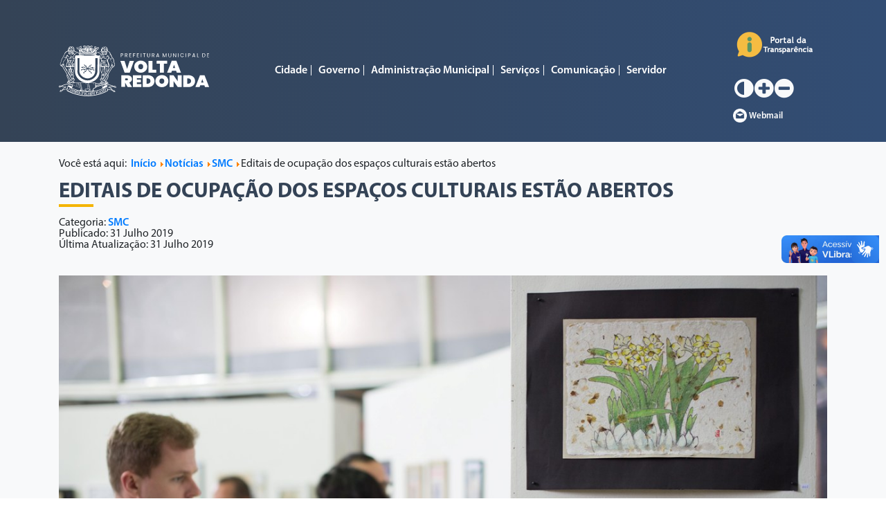

--- FILE ---
content_type: text/html; charset=utf-8
request_url: https://www.voltaredonda.rj.gov.br/noticias/14-smc/1564-editais-de-ocupa%EF%BF%BD%EF%BF%BD%EF%BF%BD%EF%BF%BDo-dos-espa%EF%BF%BD%EF%BF%BDos-culturais-est%EF%BF%BD%EF%BF%BDo-abertos/
body_size: 8678
content:
<!DOCTYPE html>
<html class="no-js" lang="pt-br">

<head>
   <!-- <meta name="facebook-domain-verification" content="9shja2p9hk5ea67gx4oxcslrtqctmc" /> -->
   <!-- <meta name="facebook-domain-verification" content="kmrrvj3j8t9z2t0scdiujdvs0tov5e" /> -->
   <!-- <meta name="facebook-domain-verification" content="c4a542u1fttrjx8qy8mixgo1w15jta" /> -->
   <!-- <meta name="google-site-verification" content="ZWQIV5nR3yDvhdJf-CHNSIbJhbKBrbRFbl_zvv6Zph4" /> -->

   
<!-- Google tag (gtag.js) -->
<script async src="https://www.googletagmanager.com/gtag/js?id='GT-NGSXL7F2'"></script>
<script>
  window.dataLayer = window.dataLayer || [];

  function gtag() {
    dataLayer.push(arguments);
  }
  gtag('js', new Date());
    gtag('config', 'GT-NGSXL7F2');
    gtag('config', 'G-1FFCE5VM29');
  </script>   <meta charset="UTF-8">
   <meta name="viewport" content="width=device-width, initial-scale=1, maximum-scale=1, user-scalable=no">
   <base href="https://www.voltaredonda.rj.gov.br/noticias/14-smc/1564-editais-de-ocupa%EF%BF%BD%EF%BF%BD%EF%BF%BD%EF%BF%BDo-dos-espa%EF%BF%BD%EF%BF%BDos-culturais-est%EF%BF%BD%EF%BF%BDo-abertos/" />
	<meta http-equiv="content-type" content="text/html; charset=utf-8" />
	<meta name="keywords" content="portalvr,volta redonda,cidade do aço,prefeitura,prefeitura vr,prefeitura de volta redonda,voltaredonda,site volta redonda,site prefeitura volta redonda,volta redonda prefeitura,vr prefeitura" />
	<meta property="og:image" content="https://www.voltaredonda.rj.gov.br/images/2019/4_Abril/04-04-2019_-_expo_zelia_arbex_-_gabriel_borges_9.jpg" />
	<meta property="twitter:image" content="https://www.voltaredonda.rj.gov.br/images/2019/4_Abril/04-04-2019_-_expo_zelia_arbex_-_gabriel_borges_9.jpg" />
	<meta property="og:title" content="Editais de ocupação dos espaços culturais estão abertos" />
	<meta property="twitter:title" content="Editais de ocupação dos espaços culturais estão abertos" />
	<meta property="og:description" content="Inscrições para utilização do Zélia Arbex e Memorial Zumbi dos Palmares podem ser feitas pelo site da prefeitura Estão abertas as inscrições para os editais de ocupação dos espaços culturais Zélia Arbex e Memorial Zumbi dos Palmares em Volta Redonda. Para auxiliar os interessados, a Secretaria M..." />
	<meta property="twitter:description" content="Inscrições para utilização do Zélia Arbex e Memorial Zumbi dos Palmares podem ser feitas pelo site da prefeitura Estão abertas as inscrições para os editais de ocupação dos espaços culturais Zélia Arbex e Memorial Zumbi dos Palmares em Volta Redonda. Para auxiliar os interessados, a Secretaria M..." />
	<meta name="generator" content="Joomla! - Open Source Content Management" />
	<title>Editais de ocupação dos espaços culturais estão abertos -  Prefeitura Municipal de Volta Redonda</title>
	<link href="/favicon.ico" rel="shortcut icon" type="image/vnd.microsoft.icon" />
	<link href="https://www.voltaredonda.rj.gov.br/plugins/content/fastsocialshare/style/style.css" rel="stylesheet" type="text/css" />
	<link href="/plugins/system/jce/css/content.css?aa754b1f19c7df490be4b958cf085e7c" rel="stylesheet" type="text/css" />
	<link href="/templates/portalvr_2021/assets/components/bootstrap/dist/css/bootstrap.min.css?73e0ebe313ba6a701b7570fab6f36c44" rel="stylesheet" type="text/css" />
	<link href="/templates/portalvr_2021/assets/components/font-awesome/css/font-awesome.min.css" rel="stylesheet" type="text/css" />
	<link href="/templates/portalvr_2021/css/index.css?73e0ebe313ba6a701b7570fab6f36c44" rel="stylesheet" type="text/css" />
	<link href="/templates/portalvr_2021/assets/components/hover-master/css/hover-min.css" rel="stylesheet" type="text/css" />
	<link href="/templates/portalvr_2021/css/acessibilidade.css?73e0ebe313ba6a701b7570fab6f36c44" rel="stylesheet" type="text/css" />
	<script src="/media/jui/js/jquery.min.js?36565e8fd2c0a2e3151376a077c74003" type="text/javascript"></script>
	<script src="/media/jui/js/jquery-noconflict.js?36565e8fd2c0a2e3151376a077c74003" type="text/javascript"></script>
	<script src="/media/jui/js/jquery-migrate.min.js?36565e8fd2c0a2e3151376a077c74003" type="text/javascript"></script>
	<script src="/media/jui/js/bootstrap.min.js?36565e8fd2c0a2e3151376a077c74003" type="text/javascript"></script>
	<script src="/templates/portalvr_2021/js/application.js" type="text/javascript"></script>
	<script src="/templates/portalvr_2021/js/jquery.font-accessibility.dev.js" type="text/javascript"></script>
	<script src="/media/system/js/mootools-core.js" type="text/javascript"></script>
	<script src="/media/system/js/caption.js" type="text/javascript"></script>
	<script type="text/javascript">
jQuery(function($){ initTooltips(); $("body").on("subform-row-add", initTooltips); function initTooltips (event, container) { container = container || document;$(container).find(".hasTooltip").tooltip({"html": true,"container": "body"});} });jQuery(window).on('load',  function() {
				new JCaption('img.caption');
			});
	</script>

   <link rel="shortcut icon" href="/favicon.ico" type="image/x-icon" />
   <link rel="apple-touch-icon" href="/apple-touch-icon.png" />
   <link rel="apple-touch-icon" sizes="57x57" href="/apple-touch-icon-57x57.png" />
   <link rel="apple-touch-icon" sizes="72x72" href="/apple-touch-icon-72x72.png" />
   <link rel="apple-touch-icon" sizes="76x76" href="/apple-touch-icon-76x76.png" />
   <link rel="apple-touch-icon" sizes="114x114" href="/apple-touch-icon-114x114.png" />
   <link rel="apple-touch-icon" sizes="120x120" href="/apple-touch-icon-120x120.png" />
   <link rel="apple-touch-icon" sizes="144x144" href="/apple-touch-icon-144x144.png" />
   <link rel="apple-touch-icon" sizes="152x152" href="/apple-touch-icon-152x152.png" />
   <link rel="apple-touch-icon" sizes="180x180" href="/apple-touch-icon-180x180.png" />
     
     
   <link rel="stylesheet" href="https://cdn.jsdelivr.net/npm/bootstrap-icons@1.13.1/font/bootstrap-icons.min.css">
     
</head>

<body accesskey="0" id="page-top">

   <!-- início do preloader -->
   <!--div id="preloader">
      <div class="inner"-->
   <!-- HTML DA ANIMAÇÃO DO PRELOADER! -->
   <!--div class="bolas">
            <div></div>
            <div></div>
            <div></div>
         </div>
      </div>
   </div-->
   <!-- fim do preloader -->

   <nav id="nav" class="navbar navbar-expand-lg navbar-dark bg-info navbar-shrink">
      <div class="container">
         <a class="navbar-brand my-5" href="http://www.voltaredonda.rj.gov.br/">
            <img src="/templates/portalvr_2021/images/logo-2021-branco.svg?v=01.2024" class="img-fluid">
            <div class="weather" style="display:yes;">
               <p class="alert alert-warning">Please make sure that, your <strong>allow_url_fopen</strong> or <strong>cURL</strong> is <strong>enabled</strong>. Also, make sure your API key and location is correct. Verify your location from here <a href='https://openweathermap.org/find' target='_blank'>https://openweathermap.org/find</a></p>
               <!--
               <div class="today">
                  Domingo, 25 de Janeiro               </div> 
               -->
            </div>
         </a>

         <button class="navbar-toggler" type="button" data-toggle="collapse" data-target="#navbar" aria-controls="navbar" aria-expanded="false" aria-label="Toggle navigation">
            <span class="navbar-toggler-icon"></span>
         </button>

         <div class="collapse navbar-collapse" id="navbar">
            <ul class="nav menu navbar-nav mx-auto mod-list">
<li class="item-102"><a href="/cidade" class="nav-link">Cidade</a></li><li class="item-103"><a href="/governo" class="nav-link">Governo</a></li><li class="item-104"><a href="/administracao-municipal" class="nav-link">Administração Municipal</a></li><li class="item-105"><a href="/servicos" class="nav-link">Serviços</a></li><li class="item-106"><a href="/comunicacao" class="nav-link">Comunicação</a></li><li class="item-107"><a href="/sala-do-servidor" class="nav-link" target="_blank" rel="noopener noreferrer">Servidor</a></li></ul>

            <div class="nav-item">
               <a class="nav-link js-scroll-trigger mt-1" href="/transparencia/" target="_blank">
                  <img src="/templates/portalvr_2021/images/transparencia3.webp?" class="img-fluid" style="max-width: 7.5rem;">
               </a>

               <div class="ml-3" style="height: 3em;">
                  <div id="acess-icon" style="font-size: 2em;">
                     <a class="acess-icon">
                        <i id="contrast" title="Contraste" class="fa fa-adjust text-light"></i>
                     </a>
                     <a class="acess-icon">
                        <i id="increaseFont" title="Aumentar Fonte" class="fa fa-plus-circle text-light"></i>
                     </a>
                     <a class="acess-icon">
                        <i id="decreaseFont" title="Reduzir Fonte" class="fa fa-minus-circle text-light"></i>
                     </a>
                  </div>
               </div>

               <a class="nav-link js-scroll-trigger webmail pt-1" href="/webmail/" target="_blank">
                  <img src="/templates/portalvr_2021/images/icones/email.png" class="img-fluid" style="max-width: 1.234rem;">
                  <small>Webmail</small>
               </a>
            </div>
         </div>
      </div>
   </nav>

   <main role="main" class="clearfix">
                           <section class="container">
               <div class="row">
                  <div class="col-lg mx-auto pt-4 pb-5 articles" id="content">
                     <div aria-label="Breadcrumbs" role="navigation">
	<ul itemscope itemtype="https://schema.org/BreadcrumbList" class="breadcrumb">
					<li>
				Você está aqui: &#160;
			</li>
		
						<li itemprop="itemListElement" itemscope itemtype="https://schema.org/ListItem">
											<a itemprop="item" href="/" class="pathway"><span itemprop="name">Início</span></a>
					
											<span class="divider">
							<img src="/media/system/images/arrow.png" alt="" />						</span>
										<meta itemprop="position" content="1">
				</li>
							<li itemprop="itemListElement" itemscope itemtype="https://schema.org/ListItem">
											<a itemprop="item" href="/noticias" class="pathway"><span itemprop="name">Notícias</span></a>
					
											<span class="divider">
							<img src="/media/system/images/arrow.png" alt="" />						</span>
										<meta itemprop="position" content="2">
				</li>
							<li itemprop="itemListElement" itemscope itemtype="https://schema.org/ListItem">
											<a itemprop="item" href="/comunicacao/noticias/14-smc" class="pathway"><span itemprop="name">SMC</span></a>
					
											<span class="divider">
							<img src="/media/system/images/arrow.png" alt="" />						</span>
										<meta itemprop="position" content="3">
				</li>
							<li itemprop="itemListElement" itemscope itemtype="https://schema.org/ListItem" class="active">
					<span itemprop="name">
						Editais de ocupação dos espaços culturais estão abertos					</span>
					<meta itemprop="position" content="4">
				</li>
				</ul>
</div>

                     <div id="system-message-container">
	</div>

                     <div class="item-page" itemscope itemtype="https://schema.org/Article">
	<meta itemprop="inLanguage" content="pt-BR" />
	
		
			<div class="page-header">
		<h2 itemprop="headline">
			Editais de ocupação dos espaços culturais estão abertos		</h2>
							</div>
					
		
						<dl class="article-info muted">

		
			<dt class="article-info-term">
							</dt>

			
			
										<dd class="category-name">
																		Categoria: <a href="/comunicacao/noticias/14-smc" itemprop="genre">SMC</a>							</dd>			
			
										<dd class="published">
				<span class="icon-calendar" aria-hidden="true"></span>
				<time datetime="2019-07-31T09:06:24-03:00" itemprop="datePublished">
					Publicado: 31 Julho 2019				</time>
			</dd>			
		
					
										<dd class="modified">
				<span class="icon-calendar" aria-hidden="true"></span>
				<time datetime="2019-07-31T09:06:24-03:00" itemprop="dateModified">
					Última Atualização: 31 Julho 2019				</time>
			</dd>			
						</dl>
	
	
		
					<div class="pull-left item-image"> <img
		 src="/images/2019/4_Abril/04-04-2019_-_expo_zelia_arbex_-_gabriel_borges_9.jpg" alt="" itemprop="image"/> </div>
			<div itemprop="articleBody">
		<p><em>Inscrições para utilização do Zélia Arbex e Memorial Zumbi dos Palmares podem ser feitas pelo site da prefeitura</em></p>
<p> </p>
<p>Estão abertas as inscrições para os editais de ocupação dos espaços culturais Zélia Arbex e Memorial Zumbi dos Palmares em Volta Redonda. Para auxiliar os interessados, a Secretaria Municipal de Cultura preparou uma oficina com o passo a passo para realizar a inscrição. O ‘SMC EXPLICA’ será realizado nesta quinta-feira, dia 01, às 18h, no auditório da Biblioteca Municipal Raul de Leoni, na Vila Santa Cecília.  As inscrições para os dois editais se encerram no dia 27 de agosto e podem ser realizadas no site da prefeitura, através do link: <a href="http://www.voltaredonda.rj.gov.br">www.voltaredonda.rj.gov.br</a>.</p>
<p> </p>
<p>Desde o ano passado a programação semanal destes espaços é configurada de forma mais democrática, a partir de um edital que permite que os artistas utilizem os equipamentos culturais. Este ano os editais de ocupação trazem um diferencial, com a previsão de um apoio financeiro para viabilizar os projetos contemplados.</p>
<p> </p>
<p>O Memorial Zumbi dos Palmares consiste em um centro cultural destinado a resgatar os valores da cultura africana e promover ações afirmativas. O edital de ocupação deste espaço irá selecionar projetos de arte e educação com atividades de teatro, dança, música, artes visuais, cultura popular, cultura urbana e literatura que dialoguem com a cultura afro.</p>
<p> </p>
<p>A ocupação poderá contemplar o período de 01 de outubro de 2019 a 30 de outubro de 2020 e os agendamentos serão apenas para os dias de semana (segunda a sexta) conforme horário de funcionamento descrito no edital. Os projetos podem solicitar a fixação de dias ou acontecer de forma pontual, mas precisam ter a duração mínima de 03 dias. O edital de ocupação artística não é destinado a propostas de eventos como shows musicais, festivais, apresentações de bandas, espetáculos, e sim para propostas de ações continuadas dentro das categorias Formação, Pesquisa, Ensaios e Ações Pontuais.</p>
<p> </p>
<p>O Espaço das Artes Zélia Arbex consiste em uma Galeria de exposição artística. O edital de ocupação deste espaço irá selecionar propostas artístico-culturais autorais envolvendo artes plásticas, exposições e artes visuais para exposições no período de 13 de novembro de 2019 a 30 de outubro de 2020.</p>
<p> </p>
<p>A secretária de Cultura de Volta Redonda, Aline Ribeiro, lembrou que a democratização de acesso aos espaços públicos tem sido uma marca governo Samuca. <strong><em>“Mais uma vez abrimos o Edital de Ocupação dos Espaços Culturais do nosso município, sendo eles o Memorial Zumbi e a Galeria de Artes Zélia Arbex. Sempre temos o cuidado de ampliar e dar cada dia mais qualidade nos atendimentos à população, por isso neste edital previmos uma ajuda de custo aos artistas que se inscreverem”</em></strong>, explicou Aline.</p>
<p> </p>
<p>De acordo com o prefeito Samuca Silva, o governo entende a importância desses espaços e de seus atores, e dá um passo importante na valorização de cada um que se propõe a levar cultura à população. <strong><em>“Precisamos valorizar cada vez mais os nossos artistas e levar o máximo de cultura para a população da nossa cidade. O ‘SMC EXPLICA’ vai até o artista, tendo o cuidado de explicar de forma efetiva, como estas pessoas podem entrar para pleitear uma vaga em nosso edital”</em></strong>, disse Samuca.</p>
<p> </p>
<h5>Por Ana Maria Mansur -  SecomVR</h5> <div class="fastsocialshare_container fastsocialshare-align-left"><div class="fastsocialshare-subcontainer"><script>
					var loadAsyncDeferredFacebook = function() {
						(function(d, s, id) {
						  var js, fjs = d.getElementsByTagName(s)[0];
						  if (d.getElementById(id)) return;
						  js = d.createElement(s); js.id = id;
						  js.src = "//connect.facebook.net/pt_BR/sdk.js#xfbml=1&version=v3.0";
						  fjs.parentNode.insertBefore(js, fjs);
						}(document, 'script', 'facebook-jssdk'));
					}
	
			  		if (window.addEventListener)
						window.addEventListener("load", loadAsyncDeferredFacebook, false);
					else if (window.attachEvent)
						window.attachEvent("onload", loadAsyncDeferredFacebook);
					else
				  		window.onload = loadAsyncDeferredFacebook;
					</script><div class="fastsocialshare-share-fbl fastsocialshare-standard">
				<div class="fb-like"
					data-href="https://www.voltaredonda.rj.gov.br/comunicacao/noticias/14-smc/1564-editais-de-ocupação-dos-espaços-culturais-estão-abertos"
					data-layout="standard"
                	data-width="100"
					data-action="like"
					data-show-faces="true"
					data-share="false">
				</div></div><div class="fastsocialshare-share-fbsh fb-shareme-core">
					<div class="fb-share-button fb-shareme-core"
						data-href="https://www.voltaredonda.rj.gov.br/comunicacao/noticias/14-smc/1564-editais-de-ocupação-dos-espaços-culturais-estão-abertos"
						data-layout="button_count"
						data-size="small">
					</div></div><div class="fastsocialshare-share-tw">
						<a href="https://twitter.com/intent/tweet" data-dnt="true" class="twitter-share-button"  data-text="Editais de ocupa&ccedil;&atilde;o dos espa&ccedil;os culturais est&atilde;o abertos" data-count="horizontal" data-via="" data-url="https://www.voltaredonda.rj.gov.br/comunicacao/noticias/14-smc/1564-editais-de-ocupação-dos-espaços-culturais-estão-abertos" data-lang="pt"></a>
						</div>
						<script>
							var loadAsyncDeferredTwitter =  function() {
	            						var d = document;
	            						var s = 'script';
	            						var id = 'twitter-wjs';
					            		var js,fjs=d.getElementsByTagName(s)[0],p=/^http:/.test(d.location)?'http':'https';if(!d.getElementById(id)){
						        		js=d.createElement(s);js.id=id;js.src=p+'://platform.twitter.com/widgets.js';fjs.parentNode.insertBefore(js,fjs);}
					        		}
						
							if (window.addEventListener)
								window.addEventListener("load", loadAsyncDeferredTwitter, false);
							else if (window.attachEvent)
								window.attachEvent("onload", loadAsyncDeferredTwitter);
							else
								window.onload = loadAsyncDeferredTwitter;
						</script><div class="fastsocialshare-share-lin">
						<script type="text/javascript">
							var loadAsyncDeferredLinkedin =  function() {
								var po = document.createElement('script');
								po.type = 'text/javascript';
								po.async = true;
								po.src = 'https://platform.linkedin.com/in.js';
								po.innerHTML = 'lang: pt_BR';
								var s = document.getElementsByTagName('script')[0];
								s.parentNode.insertBefore(po, s);
							};
		
							 if (window.addEventListener)
							  window.addEventListener("load", loadAsyncDeferredLinkedin, false);
							else if (window.attachEvent)
							  window.attachEvent("onload", loadAsyncDeferredLinkedin);
							else
							  window.onload = loadAsyncDeferredLinkedin;
						</script>
						<script type="in/share" data-url="https://www.voltaredonda.rj.gov.br/comunicacao/noticias/14-smc/1564-editais-de-ocupação-dos-espaços-culturais-estão-abertos" data-counter="right"></script>
						</div><div class="fastsocialshare-share-pinterest">
						<a href="//www.pinterest.com/pin/create/button/" data-pin-do="buttonBookmark"  data-pin-color="red"><img src="//assets.pinterest.com/images/pidgets/pinit_fg_en_rect_red_20.png" alt="Pin It" /></a>
						<script type="text/javascript">
							(function (w, d, load) {
							 var script, 
							 first = d.getElementsByTagName('SCRIPT')[0],  
							 n = load.length, 
							 i = 0,
							 go = function () {
							   for (i = 0; i < n; i = i + 1) {
							     script = d.createElement('SCRIPT');
							     script.type = 'text/javascript';
							     script.async = true;
							     script.src = load[i];
							     first.parentNode.insertBefore(script, first);
							   }
							 }
							 if (w.attachEvent) {
							   w.attachEvent('onload', go);
							 } else {
							   w.addEventListener('load', go, false);
							 }
							}(window, document, 
							 ['//assets.pinterest.com/js/pinit.js']
							));    
							</script>
						</div><div class="fastsocialshare-share-whatsapp">
    					<a style="text-decoration:none; border-radius: 2px; padding:2px 5px; font-size:14px; background-color:#25d366; color:#ffffff !important;" onclick="window.open('https://api.whatsapp.com/send?text=https%3A%2F%2Fwww.voltaredonda.rj.gov.br%2Fcomunicacao%2Fnoticias%2F14-smc%2F1564-editais-de-ocupa%C3%A7%C3%A3o-dos-espa%C3%A7os-culturais-est%C3%A3o-abertos - Editais%20de%20ocupa%C3%A7%C3%A3o%20dos%20espa%C3%A7os%20culturais%20est%C3%A3o%20abertos','whatsappshare','width=640,height=480')" href="javascript:void(0)"><span class='fastsocialshare-share-whatsappicon'  style='margin-right:4px'><svg style="vertical-align:text-bottom" fill="#fff" preserveAspectRatio="xMidYMid meet" height="1em" width="1em" viewBox="0 2 40 40"><g><path d="m25 21.7q0.3 0 2.2 1t2 1.2q0 0.1 0 0.3 0 0.8-0.4 1.7-0.3 0.9-1.6 1.5t-2.2 0.6q-1.3 0-4.3-1.4-2.2-1-3.8-2.6t-3.3-4.2q-1.6-2.3-1.6-4.3v-0.2q0.1-2 1.7-3.5 0.5-0.5 1.2-0.5 0.1 0 0.4 0t0.4 0.1q0.4 0 0.6 0.1t0.3 0.6q0.2 0.5 0.8 2t0.5 1.7q0 0.5-0.8 1.3t-0.7 1q0 0.2 0.1 0.3 0.7 1.7 2.3 3.1 1.2 1.2 3.3 2.2 0.3 0.2 0.5 0.2 0.4 0 1.2-1.1t1.2-1.1z m-4.5 11.9q2.8 0 5.4-1.1t4.5-3 3-4.5 1.1-5.4-1.1-5.5-3-4.5-4.5-2.9-5.4-1.2-5.5 1.2-4.5 2.9-2.9 4.5-1.2 5.5q0 4.5 2.7 8.2l-1.7 5.2 5.4-1.8q3.5 2.4 7.7 2.4z m0-30.9q3.4 0 6.5 1.4t5.4 3.6 3.5 5.3 1.4 6.6-1.4 6.5-3.5 5.3-5.4 3.6-6.5 1.4q-4.4 0-8.2-2.1l-9.3 3 3-9.1q-2.4-3.9-2.4-8.6 0-3.5 1.4-6.6t3.6-5.3 5.3-3.6 6.6-1.4z"></path></g></svg></span><span class='fastsocialshare-share-whatsapptext'>Whatsapp</span></a>
						</div></div></div>	</div>

	
							<ul class="pagination justify-content-end">
	<li class="page-item">
		<a class="page-link" title="Prefeitura oferece Tour Cultural para alunos do município" aria-label="Artigo anterior: Prefeitura oferece Tour Cultural para alunos do município" href="/comunicacao/noticias/14-smc/1597-prefeitura-oferece-tour-cultural-para-alunos-do-município" rel="prev">
			<span class="icon-chevron-left" aria-hidden="true"></span> <span aria-hidden="true">Anterior</span>		</a>
	</li>
	<li class="page-item">
		<a class="page-link" title="Virada Cultural garante quase 30 horas de entretenimento" aria-label="Próximo artigo: Virada Cultural garante quase 30 horas de entretenimento" href="/comunicacao/noticias/14-smc/1555-virada-cultural-garante-quase-30-horas-de-entretenimento" rel="next">
			<span aria-hidden="true">Próximo</span> <span class="icon-chevron-right" aria-hidden="true"></span>		</a>
	</li>
</ul>
			</div>

                     <hr>
                     
                  </div>
               </div>
            </section>
               
      <footer>
         <div class="footer-top-area">
    <div class="container">
        <div class="row">
            <div class="col-md-12 col-sm-12 col-md-12 col-lg-12">
                <div class="footer-about-us" style="text-align: center;">
                    <p>
                        <img alt="PMVR" height="105" src="/templates/portalvr/images/brasao-pmvr.png" />
                    </p>
                    <p class="h2">Pal&aacute;cio 17 de Julho</p>
                    <p>
                        Pra&ccedil;a S&aacute;vio Gama, N&deg;53. Aterrado, Volta Redonda - RJ.
                        <abbr title="C&oacute;digo de Endere&ccedil;amento Postal">CEP:</abbr> 27215-620
                        <abbr title="Telefone"> Tel:</abbr> (24) 3511-3333

                    </p>
                    <p><a href="mailto:contato@voltaredonda.rj.gov.br" style="text-decoration:none;">contato@voltaredonda.rj.gov.br</a></p>
                    <div class="footer-social">
                        <a class="zoom" href="http://fb.com/PrefeituraVR" target="_blank">
                            <img alt="FB" src="/templates/portalvr/images/fb-azul.svg" />
                        </a>
                        <a class="zoom" href="http://m.me/PrefeituraVR" target="_blank">
                            <img alt="ME" src="/templates/portalvr/images/me-azul.svg" />
                        </a>
                        <a class="zoom" href="http://instagram.com/prefeituravr" target="_blank">
                            <img alt="IG" src="/templates/portalvr/images/ig-azul.svg" />
                        </a>
                        <a class="zoom" href="http://twitter.com/PMVROficial" target="_blank">
                            <img alt="TT" src="/templates/portalvr/images/tt-azul.svg" />
                        </a>
                        <a class="zoom" href="https://api.whatsapp.com/send?phone=5524992885500" target="_blank">
                            <img alt="WAPP" src="/templates/portalvr/images/wapp-azul.svg" />
                        </a>
                    </div>
                </div>
            </div>

            <div class="col-xs-12 col-sm-6 col-md-4 col-lg-3">
                <div class="footer-menu">
                    <p class="h2">CIDADE</p>

                    <ul>
                        <li>
                            <a href="https://www.voltaredonda.rj.gov.br/11-Caracteristicas-Cidade">Caracter&iacute;­sticas</a>
                        </li>
                        <li>
                            <a href="https://www.voltaredonda.rj.gov.br/12-Historia-Cidade">Hist&oacute;ria</a>
                        </li>
                        <li>
                            <a href="https://www.voltaredonda.rj.gov.br/13-Bandeira-e-Brasao-Cidade">Bandeira e Bras&atilde;o</a>
                        </li>
                        <li>
                            <a href="https://www.voltaredonda.rj.gov.br/133-Hino-Cidade">Hino</a>
                        </li>
                    </ul>

                </div>
            </div>
            <div class="col-xs-12 col-sm-6 col-md-4 col-lg-3">
                <div class="footer-menu">
                    <p class="h2">GOVERNO </p>

                    <ul>
                        <li><a href="https://www.voltaredonda.rj.gov.br/17-Gabinete">Gabinete</a>
                        </li>
                        <li><a href="https://www.voltaredonda.rj.gov.br/22-Secretarias">Secretarias</a>
                        </li>
                        <li><a href="https://sites.google.com/view/pemdigital/p%C3%A1gina-inicial">Planejamento
                                Estrat&eacute;gico</a>
                        </li>
                    </ul>

                </div>
            </div>
            <div class="col-xs-12 col-sm-6 col-md-4 col-lg-3">
                <div class="footer-menu">
                    <p class="h2">SECRETARIAS E &Oacute;RG&Atilde;OS </p>

                    <ul>
                        <li><a href="https://www.voltaredonda.rj.gov.br/22-Secretarias">Secretarias</a>
                        </li>
                        <li><a href="https://www.voltaredonda.rj.gov.br/54-Coordenadorias">Coordenadorias</a>
                        </li>
                        <li><a href="https://www.voltaredonda.rj.gov.br/55-Autarquias-e-Orgaos">Autarquias
                                e &Oacute;rg&atilde;os</a></li>
                                <li><a href="https://conselhos.voltaredonda.rj.gov.br" target="_blank">Conselhos
                                Municipais</a>
                        </li>
                        <li><a href="https://www.voltaredonda.rj.gov.br/3714-Associacoes-de-Moradores">Associa&ccedil;&otilde;es de Moradores</a>
                        </li>
                    </ul>

                </div>
            </div>
            <div class="col-xs-12 col-sm-6 col-md-4 col-lg-3">
                <div class="footer-menu">
                    <p class="h2">SERVI&Ccedil;OS </p>

                    <ul>
                        <li><a href="https://www.voltaredonda.rj.gov.br/100-Servicos-Administracao">Administra&ccedil;&atilde;o</a>
                        </li>
                        <li><a href="https://www.voltaredonda.rj.gov.br/101-Servicos-Educacao">Educa&ccedil;&atilde;o</a>
                        </li>
                        <li><a href="https://www.voltaredonda.rj.gov.br/103-Servicos-Fazenda">Fazenda
                                e Planejamento</a></li>
                        <li><a href="https://www.voltaredonda.rj.gov.br/102-Servicos-Infraestrutura">Infraestrutura</a>
                        </li>
                        <li><a href="https://www.voltaredonda.rj.gov.br/104-Servicos-Juridico">Jur&iacute;­dico</a>
                        </li>
                        <li><a href="https://www.voltaredonda.rj.gov.br/99-Servicos-Saude">Sa&uacute;de</a>
                        </li>
                        <li><a href="https://www.voltaredonda.rj.gov.br/105-Servicos-Transito-e-Mobilidade-Urbana">Tr&acirc;nsito
                                e Mobilidade Urbana</a></li>
                        <li><a href="https://www.voltaredonda.rj.gov.br/106-Servicos-Utilidade-Publica">Utilidade
                                P&uacute;blica</a></li>
                    </ul>

                </div>
            </div>
        </div>
    </div>
</div>
<!-- End footer top area -->
<div class="footer-bottom-area">
    <div class="copyright">
        <p><a href="http://www.epdvr.com.br" target="_blank"><img alt="EPDVR" width="125" src="https://www.epdvr.com.br/img/logo-epdvr-alt-branco.svg" /><br />&copy; EPDVR 1983-2026 - TODOS OS DIREITOS RESERVADOS.</a></p>
    </div>
</div>
<!-- End footer bottom area -->
      </footer>
      <!--
                 <a class="scroll-to-top zoom" href="#page-top" style="display: inline;">
                        <i class="fa fa-angle-up"></i>
                 </a>
                 -->

      <!-- Back to top -->
      <div id="back-to-top" class="topo" title="Ir para o topo"></div>
      <!-- /Back to top -->
   </main>

   
   <!-- Bootstrap core JavaScript
            ================================================== -->
   <!-- Placed at the end of the document so the pages load faster -->
   <script src="/templates/portalvr_2021/assets/components/popper.js/dist/popper.min.js"></script>
   <script src="/templates/portalvr_2021/assets/components/bootstrap/dist/js/bootstrap.min.js"></script>
   <script src="/templates/portalvr_2021/js/preloader.js"> </script>
   <script src="/templates/portalvr_2021/js/main.js"> </script>
   <!-- <script type="text/javascript" src="/templates/portalvr/js/main.js"></script> -->

   <!-- ACESSIBILIDADE -->
   <script src="/templates/portalvr_2021/assets/components/jbility-master/src/js/jbility.js"></script>
   <div vw class="enabled">
      <div vw-access-button class="active"></div>
      <div vw-plugin-wrapper>
         <div class="vw-plugin-top-wrapper"></div>
      </div>
   </div>
   <script src="https://vlibras.gov.br/app/vlibras-plugin.js"></script>
   <script>
      new window.VLibras.Widget('https://vlibras.gov.br/app');
   </script>
</body>

</html>

--- FILE ---
content_type: text/css
request_url: https://www.voltaredonda.rj.gov.br/templates/portalvr_2021/css/acessibilidade.css?73e0ebe313ba6a701b7570fab6f36c44
body_size: 564
content:
/*	ACESSIBILIDADE
*	jBility
* https://github.com/urielcaire/jbility
*/

.pagina-acessivel {
    background-color: #111111!important;
    color: #FFFFFF;
}

.pagina-acessivel nav {
    background: #111111!important;
    color: #FFFFFF;
}

.footer-bottom-area.pagina-acessivel {
    background: #111111!important;
    color: #FFFFFF;
}

.pagina-acessivel footer {
    background: #111111!important;
    color: #FFFFFF;
}

.pagina-acessivel h1,
.pagina-acessivel h2,
.pagina-acessivel h3,
.pagina-acessivel h4 {
    color: #FFFFFF!important;
}

.pagina-acessivel a,
.pagina-acessivel h1 a,
.pagina-acessivel h2 a,
.pagina-acessivel h3 a,
.pagina-acessivel h4 a,
.pagina-acessivel i {
    text-decoration: none;
    color: #FFFF00!important;
}

.pagina-acessivel a:hover {
    text-decoration: underline;
    border: solid 1px #ffffff !important;
}

.pagina-acessivel .dropdown-menu {
    border-color: #FFFFFF!important;
}

.pagina-acessivel li.active>a {
    color: #E53935!important;
}

.acess-container {
    cursor: pointer;
    display: block;
    position: fixed;
    left: 30px;
    bottom: 80px;
    z-index: 9999;
}

#jbbutton {
    margin-left: 0px;
    width: 54px;
    height: 54px;
    float: left;
}

.acess-icon {
    margin-top: 7px;
    margin-left: 2px;
    float: left;
}

#acess-icons {
    display: none;
    float: left;
}

.f-transparent {
    background-color: transparent!important;
}

.balloon {
    position: relative;
    display: inline-block;
}

.balloon .balloontext {
    visibility: hidden;
    width: 120px;
    background-color: #1E88E5;
    color: #FFFFFF;
    text-align: center;
    border: 1px solid #FFFFFF;
    border-radius: 6px;
    padding: 5px 0;
    position: absolute;
    z-index: 1;
    bottom: 120%;
    left: 50%;
    margin-left: -60px;
}

.balloon .balloontext::after {
    content: "";
    position: absolute;
    top: 100%;
    left: 50%;
    margin-left: -5px;
    border-width: 5px;
    border-style: solid;
    border-color: #1E88E5 transparent transparent transparent;
}

.balloon:hover .balloontext {
    visibility: visible;
}

--- FILE ---
content_type: image/svg+xml
request_url: https://www.voltaredonda.rj.gov.br/templates/portalvr/images/wapp-azul.svg
body_size: 1329
content:
<?xml version="1.0" encoding="UTF-8"?>
<!DOCTYPE svg PUBLIC "-//W3C//DTD SVG 1.1//EN" "http://www.w3.org/Graphics/SVG/1.1/DTD/svg11.dtd">
<!-- Creator: CorelDRAW X7 -->
<svg xmlns="http://www.w3.org/2000/svg" xml:space="preserve" width="42.3332mm" height="42.5616mm" version="1.1" style="shape-rendering:geometricPrecision; text-rendering:geometricPrecision; image-rendering:optimizeQuality; fill-rule:evenodd; clip-rule:evenodd"
viewBox="0 0 4233 4256"
 xmlns:xlink="http://www.w3.org/1999/xlink">
 <defs>
  <style type="text/css">
   <![CDATA[
    .fil0 {fill:#003E7B}
   ]]>
  </style>
 </defs>
 <g id="Camada_x0020_1">
  <metadata id="CorelCorpID_0Corel-Layer"/>
  <path class="fil0" d="M4176 1631c-230,-962 -1059,-1618 -2060,-1631 -132,7 -274,16 -404,40 -1403,284 -2124,1832 -1446,3078 24,36 24,67 19,105 -99,324 -189,656 -277,983 -14,57 -14,57 40,42 342,-94 682,-181 1023,-266 30,-9 51,-9 76,4 439,223 902,286 1387,196 1159,-223 1919,-1405 1642,-2551zm-1725 1474c-490,-145 -860,-445 -1158,-852 -111,-151 -216,-313 -249,-505 -45,-221 25,-420 193,-570 56,-55 219,-79 286,-43 21,18 33,34 47,56 61,152 125,293 187,437 9,33 7,61 -9,92 -33,68 -83,120 -131,177 -41,35 -41,74 -13,117 175,294 412,505 730,628 46,18 82,12 110,-24 55,-65 109,-135 160,-202 31,-41 73,-49 119,-28 105,46 208,95 308,141 28,15 48,24 73,36 105,53 105,59 93,172 -14,223 -185,337 -381,392 -54,12 -96,12 -143,3 -75,9 -150,-6 -222,-27z"/>
 </g>
</svg>


--- FILE ---
content_type: image/svg+xml
request_url: https://www.voltaredonda.rj.gov.br/templates/portalvr/images/me-azul.svg
body_size: 1313
content:
<?xml version="1.0" encoding="UTF-8"?>
<!DOCTYPE svg PUBLIC "-//W3C//DTD SVG 1.1//EN" "http://www.w3.org/Graphics/SVG/1.1/DTD/svg11.dtd">
<!-- Creator: CorelDRAW X7 -->
<svg xmlns="http://www.w3.org/2000/svg" xml:space="preserve" width="42.3328mm" height="42.3205mm" version="1.1" style="shape-rendering:geometricPrecision; text-rendering:geometricPrecision; image-rendering:optimizeQuality; fill-rule:evenodd; clip-rule:evenodd"
viewBox="0 0 4233 4232"
 xmlns:xlink="http://www.w3.org/1999/xlink">
 <defs>
  <style type="text/css">
   <![CDATA[
    .fil0 {fill:#003E7B}
   ]]>
  </style>
 </defs>
 <g id="Camada_x0020_1">
  <metadata id="CorelCorpID_0Corel-Layer"/>
  <path class="fil0" d="M1058 2540l-253 132c22,-33 46,-47 72,-78 27,-32 33,-44 64,-74l816 -869c43,-49 82,-105 138,-144l552 546c31,-7 96,-47 128,-63l607 -332c45,-26 203,-117 246,-127l-275 301c-52,52 -85,97 -138,149l-411 453c-24,29 -48,48 -74,75 -28,29 -35,46 -64,75l-136 141c-45,-67 -217,-234 -262,-292 -83,-108 -186,-184 -261,-294 -55,12 -622,333 -749,401zm-1058 -667c0,411 62,680 244,994 65,114 94,148 169,244 94,121 221,253 349,338l0 783c96,-22 740,-391 793,-391l254 42c565,99 1278,-104 1710,-469 25,-21 46,-37 69,-57 211,-186 406,-456 513,-725 179,-451 173,-909 2,-1360 -183,-481 -630,-897 -1105,-1096 -664,-277 -1485,-230 -2078,163 -50,34 -93,62 -143,100 -135,101 -273,236 -375,366l-194 293c-97,173 -208,510 -208,775z"/>
 </g>
</svg>


--- FILE ---
content_type: application/javascript; charset=utf-8
request_url: https://www.voltaredonda.rj.gov.br/templates/portalvr_2021/js/main.js
body_size: 650
content:
(function($) {
    "use strict"
    ///////////////////////////
    // Scrollspy
    $('body').scrollspy({
        target: '#nav',
        offset: $(window).height() / 2
    });

    ///////////////////////////
    // Smooth scroll
    $('#back-to-top').on('click', function(){
        $('body,html').animate({
            scrollTop: 0
        }, 600);
    });

    ///////////////////////////
    // On Scroll
    $(window).on('scroll', function() {
        var wScroll = $(this).scrollTop();

        // Fixed nav
        wScroll > 1 ? $('#nav').addClass('fixed-nav') : $('#nav').removeClass('fixed-nav');

        // Back To Top Appear
        wScroll > 700 ? $('#back-to-top').fadeIn() : $('#back-to-top').fadeOut();
    });
})(jQuery);


--- FILE ---
content_type: image/svg+xml
request_url: https://www.voltaredonda.rj.gov.br/templates/portalvr_2021/images/logo-2021-branco.svg?v=01.2024
body_size: 73579
content:
<?xml version="1.0" encoding="utf-8"?>
<svg viewBox="0 0 208.54 70.31" xmlns="http://www.w3.org/2000/svg">
  <defs>
    <style>
            .cls-1,
            .cls-2 {
                fill: #fff;
            }

            .cls-2 {
                fill-rule: evenodd;
            }
        </style>
  </defs>
  <g id="Camada_2" data-name="Camada 2">
    <g id="Camada_1-2" data-name="Camada 1">
      <path class="cls-1" d="M 79.7 58 a 6.2 6.2 0 0 0 -1.6 -1.8 c -0.6 0 -1.7 0 -2.3 0 a 27.4 27.4 0 0 0 -4.3 -1.6 a 32.4 32.4 0 0 0 -6.3 -0.9 c 1.2 -0.5 2.7 -0.8 3.7 -1.2 c 0.3 -0.1 0.2 -0.7 -0.1 -0.6 l -0.6 0 c 0 -0.3 0.1 -1 -0.5 -1.1 c -0.8 -0.1 -1.7 -0.8 -1.5 -1.7 a 6 6 0 0 1 1.2 -2.7 a 25.9 25.9 0 0 0 1.1 -2.4 a 5.3 5.3 0 0 0 0.2 -1.4 a 27.9 27.9 0 0 0 -0.1 -2.9 l 5.7 -9.2 c 0.2 -0.3 0.3 -0.2 0.6 -0.2 a 1.4 1.4 0 0 0 0.8 -0.4 a 12.6 12.6 0 0 0 0.9 -0.9 a 3 3 0 0 0 1 -2.1 a 5.6 5.6 0 0 0 -0.6 -3.2 a 38.1 38.1 0 0 0 -0.6 -3.9 a 6.7 6.7 0 0 0 -1.2 -2.5 a 13 13 0 0 0 -1.3 -1.3 c -0.6 -2.4 -1.2 -3.5 -2 -4.3 C 71 9 70.3 8.5 68.3 7.6 c -0.3 -0.1 -0.4 -0.1 -0.4 -0.3 c 0 -0.6 -0.1 -1.5 -0.1 -2 a 2.2 2.2 0 0 0 -0.1 -0.4 A 18.5 18.5 0 0 0 67 3 a 3 3 0 0 0 -2 -1.5 a 2.9 2.9 0 0 0 -1.6 0.3 a 3.5 3.5 0 0 0 -1.6 -0.2 A 2.7 2.7 0 0 0 59.7 3.4 a 5.9 5.9 0 0 0 -0.8 1.4 a 1.4 1.4 0 0 0 -0.3 0.9 a 9.1 9.1 0 0 0 -0.1 1.4 c 0 0.1 0 0.5 -0.2 0.6 a 3.7 3.7 0 0 0 -1.5 0.9 a 7.4 7.4 0 0 0 -3 0.3 a 4.6 4.6 0 0 0 -2.2 1.5 a 15 15 0 0 1 1.9 -5.3 l 0.6 0.2 c 0.2 0 0.5 0.1 0.8 -0.5 l 0.7 -1.5 c 0.2 -0.5 0.1 -0.6 -0.2 -0.7 l -1 -0.4 c -0.6 -0.2 -0.8 -0.1 -0.9 0.3 l -0.2 0.4 a 0.2 0.2 0 0 1 -0.3 0.1 l -0.6 -0.1 c -0.2 -0.1 -0.3 -0.2 -0.2 -0.3 l 0 -0.5 c 0 -0.3 0 -0.4 -0.5 -0.6 l -1.6 -0.4 c -0.3 -0.1 -0.6 -0.2 -0.6 0.5 l -0.1 1.9 c 0 0.4 0.1 0.5 0.3 0.5 l 0.5 0.2 l -0.2 0.5 a 0.4 0.4 0 0 1 -0.2 0 a 30.3 30.3 0 0 0 -6 -0.8 a 1.6 1.6 0 0 1 0 -0.6 l 1.7 0.1 c 0.4 0 0.6 0 0.7 -0.6 l 0.5 -1.6 c 0.2 -0.7 -0.1 -0.7 -0.4 -0.8 L 44.8 0.2 C 44.1 0 44 0.3 44 0.6 l -0.1 0.7 l -1.5 -0.1 L 42.3 0.7 c 0 -0.5 0 -0.6 -0.7 -0.7 L 39.5 0 c -0.4 0 -0.7 -0.1 -0.8 0.5 l -0.1 0.7 H 37.3 L 37.2 0.6 c -0.1 -0.7 -0.2 -0.5 -0.9 -0.5 l -0.8 0 c -0.4 0 -0.8 0 -1.2 0.1 s -0.4 0.2 -0.3 0.7 l 0.5 1.9 c 0.1 0.4 0.4 0.4 0.8 0.3 l 1.5 0 v 0.6 a 28.5 28.5 0 0 0 -6.2 0.8 l -0.1 -0.7 l 0.6 -0.2 c 0.3 -0.1 0.3 -0.2 0.3 -0.7 l -0.2 -2 c 0 -0.2 0 -0.5 -0.5 -0.3 L 29.3 1 c -0.6 0.1 -0.6 0.3 -0.6 0.6 v 0.7 l -0.1 0.2 l -0.8 0.2 l -0.2 0 L 27.3 2 a 0.4 0.4 0 0 0 -0.6 -0.3 L 27.3 3 l 2 -0.3 l 0 -1 l 1.3 -0.3 l 0.1 1.9 a 18 18 0 0 0 -4.6 1.3 L 25.4 3 V 2.8 l 0 -0.4 l 0.8 -0.5 l -1.1 0.3 c -0.6 0.2 -0.6 0.4 -0.3 1 l 0.6 1.4 c 0.2 0.6 0.4 0.6 0.8 0.4 l 1.3 -0.2 L 28.8 10 a 7.5 7.5 0 0 1 -1 0.2 a 6.7 6.7 0 0 0 -5 -2.1 a 4.5 4.5 0 0 0 -1.1 -1.1 a 12.6 12.6 0 0 0 -0.1 -2.4 c -0.1 -0.4 -0.4 -0.6 -0.7 -1.3 a 2.2 2.2 0 0 0 -2 -2 a 4.1 4.1 0 0 0 -1.5 0.3 a 2.3 2.3 0 0 0 -1.9 -0.3 A 2.5 2.5 0 0 0 14 2.5 c -0.3 0.5 -0.4 1 -0.8 1.7 a 2 2 0 0 0 -0.6 1.3 c 0 0.5 0.2 0.9 0.2 1.4 c -0.9 0.4 -1.5 0.7 -1.9 0.8 a 7.1 7.1 0 0 0 -2 1.6 A 5.1 5.1 0 0 0 7.6 12.1 a 10.2 10.2 0 0 0 -1.8 3.7 c -1.1 0.9 -2.2 3.3 -2.8 6.1 c -0.1 0.5 -0.5 1.5 -0.5 1.5 a 4.5 4.5 0 0 0 -0.8 2.3 a 4.2 4.2 0 0 0 0.5 2 c 0.3 0.2 0.1 0.3 0.6 0.3 c 0.1 0.1 0.4 0.1 0.4 0.5 c 0.4 0.5 0.9 0.4 1.4 0.3 l 6.6 11.2 a 2 2 0 0 1 0 0.2 a 6.3 6.3 0 0 0 0.1 3.3 c 0.6 1.7 1.9 2.7 1.9 4.8 a 1.9 1.9 0 0 1 -0.8 1.5 l -0.1 0 L 12 50 l -0.2 0.1 l -0.1 0.1 c -0.1 0.1 -0.1 0.2 -0.2 0.2 s 0 0.1 0 0.1 l 0 0 c 0 0.3 -0.1 0.5 -0.1 0.7 c -0.2 0.1 -0.2 0.1 -0.2 0.3 s 0.2 0.3 0.4 0.4 s 2.9 1.3 2.9 1.4 a 15 15 0 0 0 -5.4 0.4 A 31 31 0 0 0 3.1 56 a 9.1 9.1 0 0 0 -1.8 -0.5 C 0.5 55.7 0.1 56.8 0 57.8 A 3.7 3.7 0 0 0 2 58 a 8.3 8.3 0 0 0 1.3 -1.1 A 24.5 24.5 0 0 1 7.7 58 c 0 0.2 -2.8 3.1 -3.2 3.6 a 13.4 13.4 0 0 1 -2.1 0 c -0.4 0.8 -0.7 1.3 -1.2 2.4 a 17.3 17.3 0 0 0 2.5 0 c 0.5 -0.5 0.9 -1.2 1.4 -1.7 a 25.9 25.9 0 0 1 6 -1.7 c -0.1 0.7 -0.4 1.6 0.3 2.2 c -0.1 0.1 0.7 0.7 0.9 0.8 c 2.4 1.2 4.6 2.1 6.4 2.8 a 71.3 71.3 0 0 0 10.6 2.9 a 63.8 63.8 0 0 0 14.8 0.9 A 73.9 73.9 0 0 0 56.2 68 c 1.8 -0.5 8.5 -2.8 11 -4.6 a 2 2 0 0 0 0.9 -1 a 5.9 5.9 0 0 0 0 -1.2 a 27.6 27.6 0 0 1 6.2 1.3 a 6.6 6.6 0 0 0 1.6 1.8 c 1 -0.1 2.5 0.1 2.5 -0.1 a 6.7 6.7 0 0 0 -1.5 -2 c -0.6 -0.1 -1.2 0 -1.9 -0.1 c -0.2 -0.3 -0.9 -1.1 -1.1 -1.4 c -0.4 -0.5 -1 -1.1 -1.5 -1.6 c -0.4 -0.3 -0.7 -0.8 -1.1 -0.8 c -0.4 0.2 -1.4 0.4 -1.4 -0.2 s 0.6 -0.4 1.1 -0.1 c 0.4 0.3 0.6 0.1 0.8 0 a 29 29 0 0 1 3.3 -0.9 a 3.5 3.5 0 0 1 0.8 0.1 a 12.5 12.5 0 0 1 1 1.1 a 14.9 14.9 0 0 0 2.5 0.1 C 79.7 58.2 79.7 58.2 79.7 58 Z m -77.9 -0.6 c -0.3 0 -0.8 -0.1 -1.2 -0.1 a 9.1 9.1 0 0 1 0.9 -1.1 a 4.9 4.9 0 0 1 1.2 0.4 A 3.3 3.3 0 0 1 1.7 57.4 Z m 1.7 6.1 c -0.5 0.1 -1 0 -1.4 0 c 0.2 -0.3 0.5 -0.8 0.8 -1.2 a 6.6 6.6 0 0 1 1.4 0 C 4 62.6 3.6 63.3 3.5 63.5 Z m 73.2 -0.6 c 0.4 0.3 0.6 0.5 0.8 0.8 a 7.8 7.8 0 0 1 -1.2 0 c -0.3 -0.3 -0.5 -0.4 -0.8 -0.8 C 75.8 62.9 76.3 62.8 76.6 62.9 Z m -11.6 -10 L 51.5 56.9 l 0 -0.5 l 9.2 -2.6 l 0.1 -0.1 V 53.7 l 0 -0.1 c -0.1 -0.1 -0.2 -0.1 -0.3 -0.1 l -0.2 0.1 l -8.5 2.5 v -0.3 l 5.3 -1.6 c 0.4 -0.4 0.1 -0.3 -0.5 -0.3 l -5 1.4 l -0.3 -0.2 l -0.1 -1.5 l 0.2 -0.3 l 0.4 0 h 5.3 l 3.4 0 c 0.2 0 0.4 -0.1 0.4 -0.2 s 0 -0.2 -0.3 -0.2 l -1.4 -0.1 H 51.6 l -0.3 -0.1 l 0.1 -0.3 l 12.7 0.1 C 65 52.6 65.5 52.7 65.1 52.8 Z m -4.3 6.5 a 31.8 31.8 0 0 1 -6 2.3 a 15.8 15.8 0 0 1 -6.8 1 a 3.3 3.3 0 0 1 2 -3.6 c 0.4 -0.1 0.9 0 1.3 -0.3 c 0.1 -0.3 0 -0.5 0.2 -0.7 c 0.1 0 0.3 -0.4 0.5 -0.4 c 2.6 -1 4.8 -1.4 7.4 -2.3 c 0.7 -0.2 0.9 -0.1 0.9 0.1 s -0.5 0.9 -0.5 1.4 C 59.9 57.8 60.5 58.2 60.7 59.3 Z m -46 -19.5 c -0.1 0 -0.1 0.1 -0.1 0.1 c -0.3 -0.2 -0.2 -0.4 -0.5 -0.6 a 0.7 0.7 0 0 1 0 -0.8 a 0.3 0.3 0 0 1 0.1 -0.1 c 0.1 -0.1 0.1 -0.3 0.1 -0.4 a 3.9 3.9 0 0 0 0.1 -0.8 c 0.2 -0.8 0.1 -0.5 0.5 -0.9 c 0 -0.3 0 -0.6 0 -0.9 a 3.4 3.4 0 0 1 -0.1 -1.4 c 0.1 0 0.4 -0.1 0.7 -0.5 c -0.1 0.8 -0.1 2 -0.2 3 c 0 0.5 0 1 -0.1 1.5 a 1.2 1.2 0 0 1 -0.1 0.6 A 6.5 6.5 0 0 0 14.7 39.8 Z M 15 32.8 c -0.1 0.1 -0.2 0.3 -0.3 0.5 s -0.3 0 -0.4 -0.1 a 2.4 2.4 0 0 1 -0.1 -0.6 c 0 -0.4 0 -0.5 -0.2 -0.5 c 0 -0.3 -0.1 -1 -0.3 -1 s -0.2 0.4 -0.2 0.7 a 2.3 2.3 0 0 0 0.2 1.1 a 8.4 8.4 0 0 0 0.1 1 c 0 0.1 0.2 0.1 0.2 0.3 c 0.1 0.4 0 1.1 0 1.6 c 0 0.1 -0.2 0.3 -0.2 0.5 c -0.2 0.8 0 1.9 -0.5 1.9 a 20.5 20.5 0 0 1 -1.2 -1.9 c -0.3 -0.5 0 -0.7 -0.3 -1.3 c -0.1 -0.3 -0.3 -0.6 -0.3 -0.9 s 0 -0.5 -0.1 -0.6 c -0.1 -0.3 -0.2 -0.4 -0.3 -0.7 a 4.1 4.1 0 0 1 -0.3 -1.4 c 0 -0.4 0 -1.6 0 -1.9 c 0.1 -0.2 0.4 -0.2 0.5 -0.1 c 0 0.3 0.1 0.4 0.4 0.4 l 0.6 -0.1 c 0.1 -0.2 0.5 -0.1 1.2 -0.2 c 0.2 0 0.4 0 0.3 0.3 a 0.4 0.4 0 0 0 0.4 0.4 a 0.6 0.6 0 0 0 0.5 -0.3 a 1.2 1.2 0 0 0 0.2 -0.1 a 1 1 0 0 0 0.6 -0.1 c 0 0.3 0 0.8 0 1.1 c -0.2 0.2 -0.2 0.3 -0.2 0.4 c -0.1 0.3 0 0.7 -0.1 0.9 C 15.2 32.1 15.1 32.5 15 32.8 Z m -8.9 -9 c 0.1 -0.4 -0.2 -0.9 0.3 -1.4 c 0.8 -0.9 1.6 -1.7 2.1 -2.1 a 7.7 7.7 0 0 0 1.1 -2.5 a 4.9 4.9 0 0 1 0.6 -1.3 c 0.1 -0.1 0.4 0.1 0.4 0.2 a 19.3 19.3 0 0 0 0.9 2 c 0 0.1 0.1 0.2 0.1 0.3 s 0 0.2 0.1 0.3 c 0 0.5 -0.2 0.7 -0.2 0.9 c 0 0.4 0.2 0.6 0.2 0.9 a 5.1 5.1 0 0 1 0 0.9 a 1.3 1.3 0 0 1 -0.1 0.4 c -0.1 0.2 -0.3 0.9 -0.5 1.6 a 25 25 0 0 0 -1 3.2 a 5.5 5.5 0 0 0 -0.2 1.6 a 0.8 0.8 0 0 0 0.8 0.9 c 0.1 1.1 0.1 2.5 0.3 3.4 c 0 0.3 -0.3 0.1 -0.3 -0.1 L 7.2 28 C 7.3 25.5 7 24.4 6.1 23.9 Z m 7.6 -5.2 a 15.1 15.1 0 0 0 1.8 -0.9 a 1.7 1.7 0 0 1 1.1 -0.2 c 0 0.3 -0.1 0.9 0.3 0.9 s 0.3 -0.3 0.3 -0.5 c 0.1 -0.5 0 -1.1 0.1 -1.6 c 0 -0.3 0.1 -0.5 0.3 -0.6 c 0.5 0 1 0 1.6 0 c -0.2 1.1 -0.2 2 0.3 2.5 c 0.3 0.5 0.7 0.4 1.4 0.2 c 0.3 0.1 0.1 0.5 -0.1 0.6 s -0.1 1.1 -0.3 1.1 c -0.8 0.1 -1.8 0 -3.1 0 c -1.7 0 -3.5 0 -4.8 -0.1 a 3.1 3.1 0 0 0 0 -0.4 c 0 -0.2 -0.1 -0.4 -0.1 -0.6 c -0.3 -0.3 -1.3 -2.5 -1.4 -2.5 c -0.1 -0.3 -0.5 -0.6 -0.1 -1 a 2.4 2.4 0 0 0 0.8 -1.3 a 9.3 9.3 0 0 1 0.9 1.1 a 1.6 1.6 0 0 0 1.3 0.4 c 0.3 0 1.1 -0.1 2.7 -0.1 a 5 5 0 0 1 -0.1 1.1 c -1.1 0.1 -2 0.9 -2.7 1.2 c -0.1 0.1 -0.5 0.1 -0.5 0.4 S 13.3 18.8 13.7 18.7 Z m -3.3 9.5 c 0.3 -0.3 0.2 -0.5 0.3 -0.9 c 0 -0.2 0.2 -0.4 0.3 -0.6 s 0 -0.2 0 -0.4 a 1.2 1.2 0 0 1 0.2 -0.4 c 0.1 -0.1 0 -0.3 0.1 -0.5 s 0.3 -0.4 0.3 -0.5 a 5.8 5.8 0 0 1 0.3 -1.5 a 16.1 16.1 0 0 1 0.3 -1.7 c 0.2 0 0.4 -0.2 0.6 -0.2 s 0.2 -0.5 0.1 -0.6 S 12.4 21 12.2 21 c 0 -0.2 -0.3 -0.2 -0.3 -0.4 a 24.5 24.5 0 0 1 3.1 0.2 c 0.1 0 0.3 0 0.4 0 a 0.8 0.8 0 0 1 0 0.3 c 0 0.2 0.1 0.3 0.3 0.3 c 0.5 0 0.3 -0.3 0.4 -0.7 c 0.1 -0.1 0.2 -0.2 0.4 -0.2 c 0 0.3 0.3 0.3 0.4 0.5 a 0.6 0.6 0 0 0 0.6 -0.1 a 1.3 1.3 0 0 1 0.3 -0.4 c 0.7 0 0.5 0 1.3 0 H 20.4 c 0.4 -0.1 0.3 0.7 0 0.5 a 1.7 1.7 0 0 0 -0.7 0 c -0.3 0.2 -0.1 0.2 0.1 0.4 a 1.1 1.1 0 0 0 0.8 0.2 a 8 8 0 0 1 0.7 1.8 c 0 0.2 0.1 0.9 0.1 1.1 c 0 0.3 0 0.6 0 1 a 2.6 2.6 0 0 1 0 0.3 c 0 0.5 0 0.5 0.1 1.5 c 0 0.4 -0.1 0.5 -0.1 0.9 c -0.1 0.2 -0.4 0.4 -0.5 0.1 s -0.7 -0.2 -0.8 -0.3 c 0 -0.5 0 -2.2 0.3 -2.2 a 9.8 9.8 0 0 1 0.1 1.5 c 0 0.3 0.4 0.3 0.4 0.1 c 0 -0.8 0.1 -1.5 0.1 -2.4 c -0.2 -0.3 -0.2 -0.1 -0.5 -0.3 c 0.1 -0.1 0.1 -0.1 -0.1 -0.2 s -0.2 -0.1 -0.4 0.1 a 6.4 6.4 0 0 1 -0.2 1.4 a 14.2 14.2 0 0 0 -0.1 1.9 c -0.1 0.3 -0.3 0.3 -0.5 0.2 c 0 -0.1 -0.1 -1.1 -0.1 -1.1 A 3.4 3.4 0 0 1 19 25.7 c 0 -0.5 -0.2 -0.4 -0.3 -0.5 s -0.1 -0.2 0 -0.5 s 0.3 -0.6 0.3 -0.9 a 5.9 5.9 0 0 0 0.1 -1.1 c 0 -0.3 0 -0.7 -0.1 -0.8 s -0.4 -0.1 -0.5 -0.1 c -0.3 0.2 -0.2 0.5 -0.2 1 c 0.1 1.4 -0.2 1.1 -0.3 1.4 a 6.1 6.1 0 0 1 -0.1 0.8 c 0 0.2 -0.3 0.4 -0.2 0.9 c 0.1 0.3 0.4 0 0.5 -0.1 s 0.1 0.1 0.1 0.3 a 2.9 2.9 0 0 0 0.1 1.3 a 1.6 1.6 0 0 1 0.1 1.1 c -0.5 0.1 -0.7 -0.1 -0.9 -0.4 c 0 0 -0.1 -0.2 -0.7 -0.2 c -0.4 0 -0.6 0.1 -0.9 0.1 a 2.8 2.8 0 0 0 -0.4 -1 c -0.1 -0.3 -0.1 -0.5 -0.3 -0.7 c -0.7 -0.4 -0.7 -0.2 -0.6 -0.9 l 0 0 a 1.3 1.3 0 0 0 0 -0.1 a 5.9 5.9 0 0 0 1 -2 c 0.3 -0.3 0.2 -0.4 0.3 -0.9 a 0.7 0.7 0 0 0 0.3 -0.5 c -0.2 -0.5 -1 -0.4 -1 0 c 0 0.2 0 0.3 -0.1 0.5 c 0 0.9 -1 2.4 -1 2.8 a 1.9 1.9 0 0 0 -0.3 0.6 c -0.1 0.1 -0.3 0.1 -0.4 0.4 c 0 0 -0.1 0 -0.1 -0.1 a 9.5 9.5 0 0 1 0 -1.2 a 4.8 4.8 0 0 0 0.3 -2.1 c 0 -0.1 0 -0.7 0.1 -0.8 s 0.3 0 0.4 -0.1 c 0.4 -0.3 -0.2 -0.8 -0.7 -0.5 c -0.1 0.1 -0.3 0.1 -0.4 0.1 s -0.4 0.5 -0.6 0.9 c 0 0.5 -0.3 0.8 -0.2 1.2 c 0.1 0.1 0.4 0.1 0.5 -0.1 c 0.1 -0.4 0 -1 0.4 -0.8 c -0.1 1.1 -0.1 2.2 -0.2 3.2 a 0.7 0.7 0 0 0 0.1 0.4 c 0.3 0.3 0.3 -0.1 0.4 0 c 0 0.4 0.2 0.5 0.4 0.5 c 0.4 0 0.8 0.1 0.7 0.2 c 0.6 0 0.4 0.4 0.6 0.9 a 1 1 0 0 1 -1.1 0.9 c -0.3 -0.4 -0.3 -0.6 -0.2 -0.7 a 1.3 1.3 0 0 0 0.2 -0.5 c 0 -0.3 -0.5 -0.3 -0.6 -0.3 c -0.4 0.1 -0.6 0.4 -0.5 1.2 c -0.5 -0.1 -1.2 0.3 -1.5 -0.4 a 0.6 0.6 0 0 0 -0.8 0.1 C 10.6 28.6 10.5 28.3 10.4 28.2 Z m 5.1 9.2 s 0.1 -1.4 0.1 -1.6 c 0 -0.7 0.2 -1.3 0.1 -2.3 c 0 -0.2 0.1 -0.5 0.1 -0.6 c 0.1 -0.4 0.2 -0.2 0.3 0.1 A 10.3 10.3 0 0 1 16 34.2 c 0 0.8 0 2 0 2.7 c 0 1 0.8 1.8 0.8 2.6 a 10.1 10.1 0 0 1 -0.5 1.8 c -0.1 0.4 0.1 0.9 -0.4 1 c -0.3 0 -0.3 -0.2 -0.4 -0.7 A 6.6 6.6 0 0 1 15.3 40 A 23.6 23.6 0 0 0 15.4 37.4 Z m 1.3 5.1 c 0.2 -0.1 0.2 -0.6 0.2 -1 c 0.1 0 0.3 -0.3 0.3 -0.3 c 0.3 0.2 0.6 0.3 0.5 -0.3 c 0 -0.2 -0.1 -1.7 -0.1 -1.7 a 1.7 1.7 0 0 0 -0.2 -0.7 c -0.1 -0.2 -0.4 -0.7 -0.6 -1 a 1.3 1.3 0 0 1 -0.2 -0.8 l 0 -0.6 c 0 -1.8 0 -3.6 0 -5.4 a 4.3 4.3 0 0 1 -0.1 -1.1 l 0.8 0 c 0.3 0.1 0.4 -0.1 1.1 0.1 a 1.7 1.7 0 0 0 0.8 -0.2 a 3.5 3.5 0 0 1 1.1 -0.1 a 2.2 2.2 0 0 0 0.9 0.3 a 9.3 9.3 0 0 0 -0.1 1.4 A 16 16 0 0 1 20.9 33 a 13.3 13.3 0 0 1 -0.7 2.6 c -0.4 0.9 -0.7 1.5 -1 2.4 a 0.5 0.5 0 0 0 -0.1 0.6 c 0.1 0.2 0.2 0.2 0.2 0.4 v 0.5 a 5.9 5.9 0 0 0 0.2 0.8 a 7.4 7.4 0 0 1 0.5 2 a 6 6 0 0 1 -0.8 2.4 c -0.1 0.2 -0.3 0.4 -0.3 0.6 s -0.6 0.4 -0.9 0.2 a 10.9 10.9 0 0 0 -1.3 -2.1 C 16.6 42.7 16.5 42.5 16.8 42.4 Z m 1.6 4.9 c 0.3 -0.3 0.4 -0.5 0 -0.8 l -0.1 -0.1 a 4 4 0 0 1 1.3 -0.6 c 0.6 -0.1 0.5 0.1 0.3 0.5 a 7 7 0 0 1 -1 1.1 a 11 11 0 0 1 -1.1 0.8 l -0.6 0.4 c -0.3 0.2 -0.6 0.3 -0.9 0.5 c -0.4 0.2 -0.9 0.4 -1.4 0.6 c -0.5 0 -0.5 0 -0.4 -0.5 c 0.4 -0.4 0.7 -0.7 1.1 -1 c 0.2 0.5 0.3 0.4 0.8 0.3 A 9.8 9.8 0 0 0 18.4 47.3 Z M 15.2 50 a 13.8 13.8 0 0 0 2.9 -1.5 a 12.8 12.8 0 0 0 2.2 -1.8 c 0.3 -0.3 0.3 -0.1 0.4 0 s 0.3 0.5 0.4 0.7 s 0.2 0.3 0 0.5 a 13.2 13.2 0 0 1 -2.2 1.9 a 22.3 22.3 0 0 1 -2.3 1.2 c -0.6 0.2 -0.7 0.4 -1.2 -0.3 l -0.3 -0.5 C 15 50.2 15.1 50.1 15.2 50 Z m 2.9 1 l 0.7 -0.4 H 19 c 0.2 0 0.1 0 0.1 0.2 a 2.8 2.8 0 0 1 0 0.3 c 0.1 0.2 0.3 0.2 0.4 0 v -0.3 l -0.1 -0.2 l -0.2 -0.1 c 0.1 -0.2 0.2 -0.2 0.4 -0.2 s 0.5 0 0.5 0.3 v 0.5 c 0.1 0.1 0.2 0.1 0.3 0 s 0 -0.2 0 -0.3 c 0.2 -0.4 0.5 -0.4 0.6 0.1 l 0 0.5 l -3.5 0 Z m 2.1 -1.1 a 1.1 1.1 0 0 1 0 -0.4 a 4.6 4.6 0 0 0 1.6 -1.6 a 1 1 0 0 0 -0.1 -0.8 a 8.6 8.6 0 0 0 -0.8 -1.6 c -0.2 -0.2 -0.4 -0.5 -0.6 -0.5 s -0.3 0 -0.3 0.1 s 0 -0.3 0 -0.3 a 4.1 4.1 0 0 0 0.5 -1.4 A 6.7 6.7 0 0 0 20 39.4 q 0 -0.5 0 -1 c 0 -0.3 0 -0.6 0 -0.8 a 12.6 12.6 0 0 0 1.1 -2.9 a 12.2 12.2 0 0 0 0.4 -2.5 c 0 -0.3 0 -0.6 0 -0.9 V 30.6 c 0.1 -0.3 0.3 -1.5 0.3 -1.7 c 0 -0.7 0 -1.4 0 -2.1 c 0 -1 0 -1.9 -0.1 -2.9 a 17.4 17.4 0 0 0 -0.6 -2.1 a 1.3 1.3 0 0 0 0 -0.1 c 0 -0.1 0 -0.8 0 -1 s 0 -0.2 0 -0.3 a 10.6 10.6 0 0 0 0.1 -1.1 a 1.2 1.2 0 0 0 0.3 -0.9 a 4.2 4.2 0 0 0 1.2 -0.5 c 0 6.1 -0.1 12.3 -0.2 18.4 c -0.1 7.3 7.1 15.1 16.2 15.3 c -2.4 0 -3.2 -0.1 -5.6 0 c -3.8 -0.1 -7.8 -0.1 -11.6 -0.1 a 1.3 1.3 0 0 0 -0.4 -1.2 A 3.5 3.5 0 0 0 20.2 49.9 Z m 5.6 -14.2 l 0.1 -18.4 l 2.7 0 q 0 9 -0.1 17.9 c -0.1 5.9 6.1 10.3 11.2 10.4 s 10.7 -4 10.8 -10.2 q 0.1 -9 0.1 -18 l 3.1 0 l -0.1 18.3 c -0.2 6 -5.9 12.7 -13.7 12.7 C 32.9 48.4 25.7 42.4 25.7 35.6 Z M 50.1 13.7 l -20.2 -0.1 c 0.3 -0.5 2 -0.7 3.2 -0.8 a 49.2 49.2 0 0 1 7 -0.3 C 43.2 12.5 50 12.7 50.1 13.7 Z M 43.2 11 a 60.6 60.6 0 0 0 -7.6 0.1 c -1 0.1 -3.2 0.4 -5.6 0.8 c 0 -0.1 -0.1 -0.1 -0.1 -0.4 a 54.8 54.8 0 0 1 6 -0.8 a 67.8 67.8 0 0 1 7.5 -0.1 a 23 23 0 0 1 6.8 1.1 l -0.1 0.1 L 50 12 A 31.8 31.8 0 0 0 43.2 11 Z m 1.9 22.1 c 0 0.4 -0.1 0.7 -0.1 1.1 l -4.3 -1.6 l 1.9 3 l 0.8 -0.7 l 1.6 2.6 l 0.6 -0.3 c 0 0.6 0 1.2 -0.1 1.8 l -1.7 -0.8 l 0.6 -0.4 l -1.1 -1.8 l -0.7 0.9 L 39.9 32.6 L 37 36.8 l -0.7 -0.9 l -1.2 1.7 l 0.6 0.4 L 34 38.7 c 0 -0.6 0 -1.2 0 -1.8 l 0.6 0.3 l 1.8 -2.5 l 0.8 0.7 L 38.8 33 l -4.2 1.2 c 0 -0.4 0 -0.7 0 -1.1 L 32 33.9 l 0.1 0.7 L 30.4 34 l 1.2 -1.4 c 0.1 0.2 0.1 0.4 0.2 0.6 l 3.7 -1.2 c 0 0.4 0 0.7 0 1.1 l 3.7 -1.1 l -5.5 -1.9 c 0 0.4 -0.1 0.8 -0.1 1.2 l -2.9 -1.1 c 0.1 -0.2 0.1 -0.4 0.2 -0.7 l 1.9 0.7 c 0.1 -0.4 0.1 -0.7 0.2 -1.1 l 6 2.1 c -0.6 -0.9 -1.1 -1.7 -1.6 -2.6 l -0.8 0.9 l -1.7 -3.1 l 0.6 -0.4 l 1.2 2.1 l 0.8 -0.7 l 2.5 3.9 l 2.7 -3.9 l 0.8 0.8 l 1.3 -2.1 l 0.6 0.4 l -1.9 3 l -0.8 -0.9 l -2.1 3 l 6.4 -1.9 c 0.1 0.4 0.1 0.8 0.1 1.1 L 49 30.4 c 0.1 0.2 0.1 0.5 0.2 0.7 l -3 0.9 V 30.8 l -4.6 1.4 l 2.7 0.9 c 0 -0.4 0 -0.7 0.1 -1.1 l 3.6 1.4 c 0.1 -0.2 0.2 -0.4 0.3 -0.6 l 1.1 1.4 l -1.8 0.5 c 0.1 -0.2 0.1 -0.4 0.2 -0.7 Z m 11.3 3.2 c 0 -6.3 0.1 -15.2 0.1 -21.5 a 3.7 3.7 0 0 0 0.8 1.4 c -0.3 0.3 -0.6 0.6 -0.6 0.9 s 0 0.6 0.1 0.8 a 1.9 1.9 0 0 0 0.9 0.7 a 5 5 0 0 1 0.5 0 a 16.4 16.4 0 0 0 0.6 1.6 c 0 0.1 0 0.2 0 0.3 c -0.2 0.2 -0.3 0.2 -0.3 0.4 c 0 0.4 0 0.8 0 1.2 a 13.4 13.4 0 0 1 -1 2.5 a 12.2 12.2 0 0 0 -0.3 2.7 c 0 0.9 0.1 2 0.1 2.5 c 0.1 0.1 0.1 0.1 0.2 0.6 a 29.3 29.3 0 0 0 0.7 5.5 a 18.6 18.6 0 0 0 1.3 3.1 A 3.8 3.8 0 0 1 59.7 40 c -1.1 2 -0.7 3.5 -0.6 5 a 0.8 0.8 0 0 0 -0.7 0.2 c -0.5 0.7 -0.8 1.1 -1.1 1.4 a 0.9 0.9 0 0 0 0.1 1.2 a 14.7 14.7 0 0 0 1.8 2 c -0.1 0.6 -0.6 0.7 -1 0.9 a 1.3 1.3 0 0 0 -1 1.3 L 51.3 52 s 0 0 -0.1 -0.2 a 0.6 0.6 0 0 0 -0.2 -0.1 l -10 0 C 48.3 50.9 56.4 46.1 56.5 36.3 Z M 60.7 16.1 a 7.5 7.5 0 0 1 1.5 0 c 0 0.5 0 1 0 1.4 c 0 0 0 0.1 0.1 0.1 s -0.1 0.3 0.6 0.3 a 5.3 5.3 0 0 1 1.3 0 c 1.1 0.5 2 1.2 2.8 1.5 l 0.2 0 l 0 -0.1 v -0.3 c -0.8 -0.6 -1.4 -0.8 -1.7 -1.1 c -0.6 -0.5 -1.1 -0.6 -2.5 -0.6 a 7.2 7.2 0 0 1 0 -1.3 c 1.2 0 2.5 -0.1 3.7 -0.1 c 0.4 -0.1 0.8 -0.8 1.2 -1.3 c 0.2 -0.1 1 1 1 1.6 a 6.3 6.3 0 0 1 -0.4 1.3 a 12 12 0 0 1 -1.2 2.1 a 5.5 5.5 0 0 1 -0.4 0.8 c -2.8 0 -5 0.1 -7.5 -0.1 a 2.1 2.1 0 0 1 0 -0.3 c -0.1 -0.2 -0.2 -0.5 -0.3 -0.7 c 0 -0.4 -0.1 -0.4 -0.1 -0.7 a 1.2 1.2 0 0 0 1.1 -0.5 c 0.1 -0.4 0.7 -0.8 0.6 -1.2 A 4.3 4.3 0 0 0 60.7 16.1 Z M 72.8 27.9 L 69.3 33.8 a 1.3 1.3 0 0 1 -0.3 0.4 c -0.1 0.1 -0.2 -0.1 -0.1 -0.3 a 13.7 13.7 0 0 0 0.3 -3.7 a 0.2 0.2 0 0 1 0.1 -0.1 a 1.4 1.4 0 0 0 0.6 -0.7 c 0.2 -0.2 0.1 -0.4 0.3 -0.6 c 0 -0.3 -0.1 -1.3 -0.1 -1.6 a 18 18 0 0 0 -0.5 -1.8 c -0.3 -0.8 -0.8 -2.1 -1.4 -3.7 a 4 4 0 0 0 -0.1 -1.4 a 2 2 0 0 1 0.3 -1 c 0.5 -0.8 1.2 -2.2 1.2 -2.2 l 1.2 1.1 c 0 0.1 0.3 0.7 0.3 0.8 a 3.7 3.7 0 0 0 0.7 1.9 c 0.5 0.6 1.8 1.9 2.1 2.6 c 0.2 0.5 0 0.7 -0.3 1 a 4.5 4.5 0 0 0 -0.6 1.1 A 9.4 9.4 0 0 0 72.8 27.9 Z m -13 -7 a 13.5 13.5 0 0 1 1.7 0 c 0.4 0 0.6 0.1 0.9 0.1 s 0.5 -0.2 0.8 -0.2 s 0.7 0.2 1 0.2 a 3.3 3.3 0 0 1 1.3 -0.2 a 9.3 9.3 0 0 1 1.4 0.1 a 1.1 1.1 0 0 1 0.3 0.1 s 0 0.4 -0.2 0.4 c -0.5 0 -1.3 -0.1 -1.8 0 s -0.2 0.5 0.2 0.4 a 9.3 9.3 0 0 1 1.8 0 c 0.6 1.6 1 3.7 1.4 4.8 c 0.2 0.6 0.1 1.1 0.4 1.2 c 0.1 0.5 0.6 1.1 0.3 1.4 c -0.2 0.1 -0.3 -0.4 -0.6 -0.5 s -0.6 0 -1 0 s -0.4 -0.4 -0.8 -0.3 c -0.6 -0.1 -0.8 -0.5 -1.3 -0.1 c -0.2 0 -0.4 0.2 -0.3 0.5 s -0.1 0.4 -0.3 0.5 c 0 0 -0.3 -0.1 -0.3 -0.1 c -0.3 -0.3 -0.4 -0.2 -0.7 -0.3 a 1.9 1.9 0 0 1 0.2 -0.7 a 3.7 3.7 0 0 1 0.6 -0.7 a 4.7 4.7 0 0 1 1.1 0 a 0.7 0.7 0 0 0 0.6 -0.6 c -0.1 -0.5 -0.3 -0.2 -0.6 -0.5 a 8.5 8.5 0 0 0 -0.7 -1.5 a 16 16 0 0 0 -0.7 -1.4 a 9.3 9.3 0 0 1 -0.4 -0.8 c -0.1 -0.2 0.6 -0.2 0.7 -0.2 c 0.3 -0.2 0.2 -0.5 -0.4 -0.5 a 2.9 2.9 0 0 1 -0.7 0.1 c -0.3 0 -0.7 -0.2 -0.8 -0.2 a 13.6 13.6 0 0 1 -2 -0.1 c -0.4 -0.1 -0.1 -0.2 -0.6 -0.3 s -1.2 0 -1.3 -0.3 C 59.1 21 59.3 21 59.8 20.9 Z m 5.1 16.2 a 1.5 1.5 0 0 1 -0.3 -1.1 c 0 -1.3 0 -2.1 0 -3.3 a 14.2 14.2 0 0 0 -0.4 -2.1 c -0.1 -0.3 -0.5 -0.8 -0.1 -0.9 c 0.7 0 1.2 0.3 1.7 0.2 s 0.3 -0.8 1.2 -0.3 c 0.5 0.1 0.9 0 1.5 0 a 9.1 9.1 0 0 1 0.1 1.1 a 11.9 11.9 0 0 1 0 1.9 a 13.7 13.7 0 0 1 -0.6 3 A 25.6 25.6 0 0 1 66.6 38 a 6.3 6.3 0 0 1 -0.4 0.7 c -0.4 0.5 -0.3 -0.1 -0.5 -0.2 A 5.2 5.2 0 0 1 64.9 37.1 Z m 0.5 2.8 c -0.2 0.2 -0.3 0.4 -0.5 0.6 a 4.2 4.2 0 0 1 0 -1.4 C 65.3 39.3 65.4 39.5 65.4 39.9 Z m -3.9 3.2 a 21.4 21.4 0 0 1 -0.1 3 a 11.8 11.8 0 0 1 -1.4 -1 a 6 6 0 0 1 -0.4 -2.7 c 0.1 -0.5 0.1 -0.9 0.3 -1.3 s 0.4 -0.2 0.4 0.1 a 1.7 1.7 0 0 0 0.1 0.4 c 0 0.3 0 0.3 0.3 0.5 c 0.3 -0.1 0.2 -0.9 0.1 -1.3 s -0.1 -0.5 -0.1 -0.8 s -0.3 -0.5 -0.6 -0.4 c -0.1 -2.2 -0.3 -2 -1 -3.6 a 18.2 18.2 0 0 1 -1 -5.8 c 0 -0.3 0.5 -0.1 0.6 -0.5 s 0.9 -0.1 1.3 -0.1 c 0.2 0.2 0.2 0.5 0.5 0.7 s 0.4 0 0.6 -0.2 a 1.8 1.8 0 0 1 0 -0.2 v -0.1 c 0 -0.1 -0.1 -0.4 0.2 -0.4 a 5.4 5.4 0 0 1 1.4 0.1 a 8.4 8.4 0 0 1 0 1.9 a 3 3 0 0 1 -0.6 1.6 c 0 0.1 0 0.3 0 0.4 c 0 0.4 0.4 0.1 0.6 -0.3 c 0 1 -0.1 2.2 0 3.3 a 21.7 21.7 0 0 1 -0.3 3 c -0.2 0.3 -0.1 1.1 -0.3 1.1 s -0.2 -0.7 -0.1 -0.9 c 0.4 -0.7 0 -0.8 -0.2 -0.8 s -0.2 0.5 -0.3 0.8 a 5.8 5.8 0 0 1 -0.3 1.1 c 0 0.5 0 0.6 0 1.1 s 0.4 0.6 0.5 -0.1 c 0.4 -1.4 0.4 -0.1 0.6 -0.1 s 0.1 -0.4 0.3 -0.4 s 0.3 0.8 0.4 1.4 a 2 2 0 0 1 0 0.9 a 9.3 9.3 0 0 1 -1 1.8 c -0.1 -0.8 0 -1.2 0 -2.3 C 61.9 42.8 61.5 42.6 61.5 43.1 Z m -1 7 A 11.6 11.6 0 0 1 58 47.5 A 0.5 0.5 0 0 1 57.9 47 c 0.2 -0.2 0.3 -0.4 0.4 -0.6 s 0.2 -0.2 0.3 0 a 12.6 12.6 0 0 0 2.7 2.4 a 10.3 10.3 0 0 0 2.8 1.8 c 0.3 0.1 0.3 0.3 0.3 0.3 s -0.4 0.7 -0.5 0.8 s -0.3 0.2 -0.6 0.1 A 12.8 12.8 0 0 1 60.5 50.1 Z M 61.4 52 l -0.7 0 c -0.2 0.1 -0.3 -0.1 -0.3 -0.4 c 0 -0.5 0.2 -0.6 0.5 -0.1 c 0.2 0.1 0.4 0.1 0.6 0.1 S 61.8 52 61.4 52 Z m -1.3 -1.1 A 4.5 4.5 0 0 0 59.9 52 h -0.8 c 0 -0.3 0 -0.5 -0.2 -0.6 s -0.3 0 -0.4 0.6 h -0.4 a 0.7 0.7 0 0 1 0.1 -0.6 l 0.6 -0.3 a 1.6 1.6 0 0 0 0.8 -0.5 C 59.9 50.5 60.2 50.6 60.1 50.9 Z m 1.4 -2.4 a 10.2 10.2 0 0 1 -2.4 -2.3 c -0.1 -0.1 -0.3 -0.4 -0.3 -0.5 s 0.2 -0.1 0.5 0 a 6.5 6.5 0 0 1 1.7 1.1 c -0.2 0.6 -0.1 0.9 0.1 1.1 a 5.3 5.3 0 0 0 1.3 0.8 a 0.6 0.6 0 0 0 0.9 -0.2 c 0.5 0.5 1.5 1.5 1.3 1.7 C 63.9 50.4 62.2 49 61.5 48.5 Z m 1.3 -8.8 a 7.4 7.4 0 0 0 0.3 -2.4 c 0 -1 -0.1 -1.5 -0.1 -2.5 c 0 -0.8 0.1 -2.2 0.2 -3 c 0.1 0 0.1 -0.6 0.3 -0.6 c 0.5 0.4 0.4 0.9 0.5 2.3 c 0 0.8 0.1 1.6 0.1 2.8 c 0.1 0.5 0.2 0.8 0.3 1.3 a 1.9 1.9 0 0 1 0.2 1.2 c -0.1 0.5 -0.2 0.6 -0.4 1.3 a 10.2 10.2 0 0 0 -0.2 2.3 c 0 0.3 -0.3 0.5 -0.5 0.2 a 5.1 5.1 0 0 0 -0.3 -1.8 A 1.3 1.3 0 0 1 62.9 39.7 Z M 59.5 21.9 a 1 1 0 0 1 0.5 -0.1 c 0 0.6 0.3 0.6 0.9 0.6 c 0 0.3 0 1.3 0 1.6 A 6.6 6.6 0 0 0 61 25 a 2.6 2.6 0 0 0 0.2 1.5 c 0.1 0.3 0.3 0.2 0.4 -0.1 s 0 -0.4 -0.1 -0.7 a 5.1 5.1 0 0 1 0 -0.7 c 0 -0.2 -0.1 -0.4 -0.1 -0.7 c 0 -0.5 0 -1.1 0 -1.6 c 0 -0.3 0.4 -0.2 0.3 0.1 a 8.9 8.9 0 0 0 0 1.2 c 0.2 0.3 0.5 0.3 0.5 -0.1 a 10.7 10.7 0 0 1 0 -1.3 c 0 -0.2 0.1 -0.3 0.2 -0.3 s 0.1 0.3 0.1 0.4 a 9.8 9.8 0 0 1 0 2 c -0.1 0.2 -0.3 -0.1 -0.4 -0.1 s -0.2 0.5 0.2 0.7 a 0.7 0.7 0 0 0 0.2 0.6 c 0 0.4 0 0.7 0 0.7 c 0.1 0.5 0.4 0.4 0.5 0.2 a 3.4 3.4 0 0 0 0.2 -1.4 c 0 -0.3 0 -1.7 0 -3.1 c 0.1 -0.1 0.1 0 0.3 0.1 a 16.2 16.2 0 0 0 1.7 3.3 c 0.1 0.3 0.3 0.5 0.1 0.6 s -0.3 0 -0.4 0 a 1.1 1.1 0 0 0 -0.6 0.4 c -0.2 0.1 -0.4 0.3 -0.6 1 a 1.1 1.1 0 0 1 -0.3 0.6 c -0.2 0.2 -0.6 0.1 -1.2 0.1 c -0.5 -0.4 -0.5 -0.8 -1 -0.5 c 0 0.3 -0.4 0.4 -0.9 0.9 c -0.5 0 -0.4 -0.6 -0.9 -0.7 c 0 -0.8 0.1 -1.6 0.1 -2.4 a 4 4 0 0 0 0.3 -1.7 c 0 -0.4 -0.1 -0.5 -0.3 -0.4 a 0.6 0.6 0 0 0 -0.4 0.6 c 0 0.5 0 1.2 -0.1 1.6 c -0.1 0.9 -0.1 2.2 -0.1 2.7 s -0.3 0.3 -0.3 0.1 a 17.2 17.2 0 0 1 0.1 -2.8 c 0 -0.5 0 -0.6 -0.2 -0.5 a 0.2 0.2 0 0 0 -0.2 0.2 c 0 0.9 0 2.7 0 3.5 c 0 0.4 -0.3 0.7 -0.3 0 c 0.1 -1.2 -0.1 -2.2 0 -4.1 c 0.1 -0.6 0.6 -0.7 0.6 -1.1 c 0.1 -0.8 0.4 -1.1 0.4 -1.8 A 1.3 1.3 0 0 0 59.5 21.9 Z m 7.7 29.4 c 0.1 -0.2 0.4 -0.2 0.5 0 a 0.6 0.6 0 0 1 0 0.5 c -0.2 0 -0.3 0 -0.4 0 C 67.2 51.7 67.1 51.5 67.2 51.3 Z M 66 47.6 a 4 4 0 0 0 -0.3 2.6 a 1.9 1.9 0 0 0 0.8 1 a 0.7 0.7 0 0 1 0.1 0.6 A 0.3 0.3 0 0 1 66 51.7 a 2.8 2.8 0 0 1 0 -0.4 a 1.4 1.4 0 0 0 -0.1 -0.2 h -0.3 a 0.5 0.5 0 0 0 -0.1 0.1 a 1.7 1.7 0 0 0 -0.1 0.7 c 0 0.2 -0.2 0.2 -0.4 0.2 s -0.4 -0.2 -0.2 -0.6 s 0.4 -0.6 0.7 -1.1 a 2.9 2.9 0 0 0 -1 -1.7 c -0.3 -0.3 -0.1 -1.7 0.1 -2.2 c 1.3 -2.2 2 -3.1 3.3 -5.3 l 0.1 0 C 68.5 43.5 67.2 45.1 66 47.6 Z m 8.1 -18.1 L 62.9 48 a 0.5 0.5 0 0 1 -0.7 0.1 a 4.6 4.6 0 0 1 -0.7 -0.5 c -0.2 -0.3 0.1 -0.6 0.2 -0.8 L 74.2 27 a 3.1 3.1 0 0 1 0.3 1.6 A 3.2 3.2 0 0 1 74.1 29.4 Z M 63.9 2.3 c 0.2 -0.5 0.8 -0.3 1.2 -0.3 s 0.6 0.1 0.6 0.5 c 0.1 0.3 0.1 0.4 0.4 0.5 l 0.3 0.1 l 0.1 0.1 l 0 0.1 h -0.3 c -0.2 0 -0.3 0 -0.2 0.3 l 0.1 0.1 l 0.1 0 c 0.1 0.2 0.1 0.3 0.3 0.3 a 2.5 2.5 0 0 1 0.3 0.4 a 0.9 0.9 0 0 1 0.3 0.7 c 0 0.3 0 0.4 -0.2 0.5 s -0.3 -0.1 -0.5 -0.3 a 1.4 1.4 0 0 1 -0.5 -0.3 c -0.1 -0.1 -0.2 -0.3 0 -0.3 s 0.2 0 0.3 0.2 s 0.3 0.1 0.3 -0.1 l -0.1 -0.1 l -0.2 -0.2 a 0.9 0.9 0 0 0 -0.6 -0.4 l -0.2 0 c -0.1 0 -0.2 -0.1 -0.3 -0.1 s -0.2 -0.1 -0.2 -0.1 l -0.2 -0.1 h -0.2 l -0.3 0 A 0.5 0.5 0 0 1 64 3.4 A 1.2 1.2 0 0 0 64 3.2 c 0 -0.3 -0.3 -0.5 -0.2 -0.7 A 1.3 1.3 0 0 0 63.9 2.3 Z m 3.2 4.2 c -0.1 0 -0.1 0 -0.1 0 l -0.2 -0.2 l -0.1 -0.1 l 0 -0.1 l 0 -0.1 l -0.1 0 l -0.2 0 c -0.2 0 -0.1 -0.2 0 -0.3 a 0.9 0.9 0 0 1 0.4 0 A 0.5 0.5 0 0 1 66.9 6 a 0.7 0.7 0 0 1 0.3 0.3 A 0.7 0.7 0 0 1 67.1 6.6 Z m -7.3 -2.4 a 0.8 0.8 0 0 1 0.4 -0.3 c 0.2 0 0.4 -0.3 0.9 -0.5 l 0.1 -0.2 l 0 -0.2 l -0.1 -0.1 l -0.1 0 l -0.1 0.1 l -0.1 0.1 c -0.1 0 -0.2 0.1 -0.3 0 s 0.2 -0.3 0.3 -0.4 c 0.1 -0.5 0.3 -0.5 0.8 -0.7 a 3.8 3.8 0 0 1 1.2 0 a 0.8 0.8 0 0 1 0.3 0.8 c -0.2 0.3 -0.4 0.2 -0.5 0.5 l -0.1 0 a 5.2 5.2 0 0 0 -1.1 0 c -0.2 0.1 -0.3 0 -0.3 0.2 s -0.3 0.3 -0.3 0.3 c -0.3 0 -0.3 0 -0.3 0.3 l 0 0.2 a 1.4 1.4 0 0 0 -0.7 0.5 c -0.1 0.2 -0.5 0.4 -0.4 0 A 5.1 5.1 0 0 0 59.9 4.2 Z m 0.2 1.6 L 59.9 6 c -0.1 0.2 -0.1 0.2 -0.3 0.3 s -0.1 0.1 -0.3 0 A 0.3 0.3 0 0 1 59.4 6 a 0.8 0.8 0 0 0 0.4 -0.2 l 0.1 0 Z m -7.8 5.6 a 2.1 2.1 0 0 1 0.6 -1.2 a 3.9 3.9 0 0 1 1.4 -0.8 a 7.5 7.5 0 0 1 2.4 -0.3 a 1.5 1.5 0 0 0 0.9 -0.3 a 10.2 10.2 0 0 1 0.8 -0.6 c 0.1 -0.1 0.4 -0.1 0.5 -0.1 s 0.3 0 0.8 -0.2 a 0.3 0.3 0 0 1 0.2 0 c 0 0.1 0 0.1 0.1 0.3 c -0.4 0.3 -0.3 0.4 -0.6 0.5 c -0.1 0.1 -0.4 0 -0.5 0.1 s -0.4 0.3 -0.4 0.4 s 0 0.2 0.3 0.3 s 0.3 -0.1 0.5 -0.1 l 0.6 -0.5 c 0 -0.1 0.2 -0.2 0.2 -0.2 l 0.1 0 l 0.1 0.1 l -0.1 0.2 c -0.1 0.2 -0.2 0.5 -0.4 0.5 c -0.1 0.1 -0.2 0.2 -0.3 0.3 c -0.2 0.3 0.1 0.3 0.3 0.3 s 0.2 0.2 0 0.3 s -0.3 0.3 -0.1 0.4 a 0.9 0.9 0 0 0 0.5 0.1 a 2.2 2.2 0 0 1 -0.2 0.8 c -0.1 0.5 0.1 0.5 0.3 0.4 s 0.3 0 0.3 0 s -0.6 0.6 -0.5 0.8 a 0.6 0.6 0 0 0 0.5 0 c 0 0.1 -0.1 0.3 0.1 0.3 s 0.4 0 0.8 -0.3 c 0.3 -0.2 0.5 -0.2 0.8 -0.3 a 3.4 3.4 0 0 0 1.2 -0.7 a 4.9 4.9 0 0 0 1.1 0.7 c 0.3 0.1 0.6 0.3 1 0.5 c 0.2 0.1 0.7 -0.1 0.3 -0.4 c -0.1 -0.1 -0.4 -0.2 -0.5 -0.3 c -0.3 -0.2 -0.1 -0.3 0.1 -0.3 a 1.7 1.7 0 0 0 0.3 0.2 a 1 1 0 0 0 0.5 0.1 c 0.4 0 0.5 -0.3 0.2 -0.4 c -0.1 -0.1 -0.2 -0.1 -0.4 -0.3 s -0.5 -0.1 -0.3 -0.5 a 1.9 1.9 0 0 0 0.8 0.3 c 0.3 0 0.6 -0.2 0.4 -0.4 s -0.2 -0.1 -0.5 -0.2 a 0.4 0.4 0 0 1 -0.2 -0.5 c 0.2 0 0.3 0 0.3 -0.1 a 0.2 0.2 0 0 0 0 -0.3 a 1.1 1.1 0 0 1 -0.3 -0.2 A 1.9 1.9 0 0 1 66 9.1 c 0 -0.1 -0.1 -0.3 0 -0.3 s 0.2 0.2 0.5 0.5 a 0.8 0.8 0 0 0 0.5 0.3 c 0.2 0 0.4 -0.3 0.2 -0.4 c -0.3 -0.1 -0.4 -0.4 -0.1 -0.3 s 0.3 -0.1 0.2 -0.3 s -0.3 -0.7 -0.5 -0.7 s -0.2 0.7 -0.3 0.6 s -0.1 -0.4 -0.2 -0.5 s -0.4 -0.1 -0.5 -0.1 s 0 0.3 -0.5 0.4 a 0.2 0.2 0 0 1 -0.2 -0.4 a 4 4 0 0 0 0.6 -0.5 c 0.1 -0.2 0.4 -0.2 0.4 -0.5 s -0.1 -0.2 -0.3 -0.2 a 2.3 2.3 0 0 0 -0.6 0.4 a 1.4 1.4 0 0 1 -0.5 0.3 c -0.2 0.1 -0.2 -0.1 -0.3 -0.3 s -0.2 -0.1 -0.3 -0.1 a 0.3 0.3 0 0 0 -0.2 0.4 c 0.2 0.3 0.2 0.3 0.2 0.3 s 0 0.2 -0.2 0.1 l -0.3 0 c -0.1 0 -0.2 0.1 -0.4 0.1 s -0.2 -0.1 -0.4 -0.1 s -0.4 0.1 -0.4 0 s 0.2 -0.5 -0.1 -0.6 c -0.2 0 -0.2 0.1 -0.2 0.1 a 0.7 0.7 0 0 1 -0.2 0.4 c -0.2 0 -0.4 -0.1 -0.6 -0.3 s -0.3 -0.2 -0.4 -0.1 s 0.4 0.6 0.7 0.8 c 0.1 0.1 0 0.4 -0.2 0.4 S 61.1 8.1 61 8 c -0.3 -0.4 -0.3 -0.6 -0.5 -0.6 s -0.2 0.1 -0.3 0.2 S 60 7.8 60 7.5 s 0.2 -0.6 0.1 -0.6 c -0.3 0.2 -0.5 0 -0.4 -0.2 s 0.3 0 0.3 -0.2 s 0.4 -0.3 0.4 -0.5 s 0.1 -0.3 -0.1 -0.3 s 0.1 -0.4 0.2 -0.5 s 0.3 -0.3 0.2 -0.5 s -0.2 -0.3 0.2 -0.4 s 0.1 -0.3 0.3 -0.3 s 0.2 0 0.4 0 s 0.7 0 0.9 0 s 0.1 0 0.4 -0.2 c 0 -0.2 0.3 -0.5 0.4 -0.5 s 0.1 0.2 0.2 0.3 a 0.9 0.9 0 0 0 1 0.5 a 0.5 0.5 0 0 1 0.5 0.3 a 1 1 0 0 0 0.2 0.5 c 0.1 0.1 0.2 0 0.3 0.1 s -0.1 0.2 -0.1 0.3 s 0.2 0.3 0.2 0.4 s 0 0.2 0 0.2 c 0.3 0.2 0.2 0.3 0.2 0.4 s 0.2 0 0.3 0.3 s 0.4 0.2 0.6 0.3 c 0.3 0.3 0.2 0.7 0.4 0.8 c 0 0.1 0.6 0.2 0.8 0.3 a 4.3 4.3 0 0 1 3 4 c -0.1 0.7 0.5 0.5 0.7 0.4 a 12.6 12.6 0 0 1 1.5 3.7 a 1.8 1.8 0 0 1 0 0.3 c 0.5 0 1.8 1.9 2.1 2.3 a 2.3 2.3 0 0 0 0.3 0.7 c 0.5 1.5 0.5 3.1 0.9 4.5 A 6.4 6.4 0 0 0 77 25.6 a 4.1 4.1 0 0 1 -0.2 2 c -0.1 0.2 0.1 0.6 -0.6 0.9 c 0 -0.7 0.1 -1.2 -0.2 -1.3 s -0.2 0.8 -0.3 1.3 a 2 2 0 0 1 -0.4 0.9 c -0.3 0.4 -0.6 0.1 -0.4 -0.3 a 2.2 2.2 0 0 0 0.1 -1.2 c -0.1 -1.1 -0.6 -2 -1 -1.9 c -0.2 0 -0.4 0.3 -0.6 0.6 c -0.3 0.4 -0.4 -0.3 -0.2 -0.8 a 8.1 8.1 0 0 1 1.1 -1.6 a 1.6 1.6 0 0 0 0 -0.4 c -0.5 -1.5 -2.6 -2.8 -2.8 -4.2 c 0 -0.3 -0.2 -0.4 -0.2 -1 a 4 4 0 0 1 1.3 0.3 c 0.3 0.1 0.5 0.1 0.5 -0.1 a 6 6 0 0 0 0 -1.1 c -0.1 -0.2 -0.2 -0.6 -0.4 -0.3 a 3.3 3.3 0 0 0 -0.1 0.8 c -1.4 -0.2 -1.6 -0.3 -2 -0.7 a 11.8 11.8 0 0 1 -1 -1.5 c 0 -0.7 -0.2 -0.8 -1.2 -2.1 c 0.1 -0.7 -0.4 -0.9 -1.1 0 a 6.5 6.5 0 0 0 -0.7 1 c -0.2 0.4 -0.1 0.5 -0.6 0.6 c -1.3 0.1 -1.9 0.1 -3.2 0.1 c 0 -0.8 -0.1 -1.7 -0.1 -2.1 c 0 -0.6 -0.6 -0.5 -0.7 -0.3 a 22.9 22.9 0 0 1 0 2.5 H 60.6 c -0.3 0 -0.3 -0.7 -0.4 -0.9 a 6.1 6.1 0 0 0 -4.7 -4.8 c -0.4 -0.1 -0.9 -0.3 -1.1 0.2 c 0 0 0.5 0.2 0.6 0.2 a 5.4 5.4 0 0 1 3.5 2.1 a 6.5 6.5 0 0 1 1.2 2.4 c 0.1 0.6 0.3 1.4 0.4 2 A 1.5 1.5 0 0 1 59.7 18 c -0.8 0.4 -0.7 0 -0.4 -0.2 s 0.2 -1 -0.2 -0.5 c -0.6 0.3 -0.6 0.5 -1.3 0.5 c -0.4 0 -0.8 -0.3 -0.7 -0.6 s 0.3 -0.4 0.5 -0.2 s 0.5 0.5 0.5 -0.1 a 1.5 1.5 0 0 0 -0.2 -1.2 a 1.7 1.7 0 0 1 -0.7 -1.7 c 0.2 -0.6 0.2 -0.1 0.4 -0.7 c -0.1 -0.8 -0.6 -0.4 -0.7 -0.1 s 0 0.6 -0.4 0.5 l -0.3 0 a 11.8 11.8 0 0 1 -2.5 0 a 3 3 0 0 1 -1.4 -0.7 a 1 1 0 0 1 -0.5 -1 A 4.7 4.7 0 0 1 52.2 11.3 Z m 9 -1.1 l 0.3 0.1 l 0.2 -0.1 l 0.2 -0.1 L 62 10 l 0.1 -0.2 l 0.1 -0.2 l 0.3 -0.2 c 0.3 -0.2 0.5 -0.2 0.8 -0.1 a 3.6 3.6 0 0 1 1 0 c 0.1 0.2 0.1 0.2 0.3 0.3 s 0.2 0.3 0.4 0.3 s 0.3 0 0.3 -0.3 c -0.2 -0.1 -0.2 -0.3 -0.3 -0.5 l -0.2 -0.1 A 1.8 1.8 0 0 0 64 8.7 h -0.3 l -0.1 -0.1 a 1.2 1.2 0 0 0 0 -0.2 a 1 1 0 0 1 0.7 -0.2 l 0.3 0.1 l 0.1 0.2 c 0.2 0.1 0.3 0.3 0.5 0.4 s 0.4 0.5 0.6 0.8 l 0.2 0.3 a 0.6 0.6 0 0 1 -0.5 0.2 c -0.3 0.1 -0.3 0.3 -0.2 0.6 l 0.1 0.2 l -0.2 -0.1 c -0.1 -0.1 -0.2 -0.3 -0.4 -0.3 c -0.2 0.2 -0.1 0.3 -0.1 0.6 l 0.3 0.3 a 0.8 0.8 0 0 0 0.1 0.2 l -0.1 0.1 a 1.3 1.3 0 0 1 -0.7 -0.2 c -0.3 -0.2 -0.3 -0.5 -0.6 -0.8 l -0.2 -0.1 l -0.2 0.1 a 1.5 1.5 0 0 1 -0.6 0.8 l -0.1 0.1 a 2.3 2.3 0 0 0 -1.3 0.3 c -0.1 0.1 -0.6 0.7 -0.4 0 a 2.1 2.1 0 0 1 0.4 -0.3 A 1.5 1.5 0 0 0 62 11 c -0.1 -0.2 -0.1 -0.3 -0.4 -0.2 c 0 0.1 -0.2 0.1 -0.2 0.2 s -0.3 0.3 -0.4 0.4 s -0.2 0.2 -0.4 0.1 L 61 11 c 0.1 -0.2 0.2 -0.3 0.1 -0.5 L 61 10.4 c -0.2 0.2 -0.2 0.4 -0.4 0.5 c 0 -0.2 -0.1 -0.2 0 -0.5 l 0.1 -0.3 a 6.1 6.1 0 0 0 0.6 -1 A 5 5 0 0 0 62 8.5 c 0.2 -0.1 0.4 -0.2 0.6 -0.3 c 0.4 0 0.4 0.2 0.3 0.5 c -0.3 0.1 -0.5 0.3 -0.8 0.4 a 3.5 3.5 0 0 1 -0.7 0.8 c -0.2 0.1 -0.2 0.1 -0.3 0.3 Z m -0.5 -1.2 l -0.2 0.2 c 0 0.1 0 0.2 0 0.3 l -0.1 0.2 l -0.2 0.2 c -0.1 0 -0.1 0 -0.2 -0.1 l 0 -0.2 c 0 -0.1 0.1 -0.1 0.1 -0.2 l 0.1 -0.1 l 0 -0.2 a 0.5 0.5 0 0 1 0.3 -0.1 a 1.6 1.6 0 0 0 0.1 -0.2 a 0.1 0.1 0 0 1 0.1 0 c 0.1 0 0.1 0.1 0.1 0.1 Z m -8.9 3.9 h -0.8 c -0.1 0 -0.2 -0.2 -0.7 -0.4 c 0.5 0.1 0.5 -0.3 0.7 -0.7 c 0.2 -0.1 0.3 -0.4 0.4 -0.4 C 51.2 12 51.2 12.9 51.8 12.9 Z M 49 8.1 l 0.3 -0.6 L 50 7.6 l 1.2 0.3 l -0.1 0.6 Z m 1.9 1 l -0.2 0.7 L 50 9.7 l 0.1 -0.8 Z M 45.5 7.6 l -0.4 -0.7 l 3.1 0.3 l -0.4 0.6 Z M 47 8.3 l -0.6 0.6 l -0.5 -0.7 Z M 44.8 8.1 l 0.6 1 L 43 8.8 L 43 8 Z m 0 -2.2 l 0 0 l 1.8 0.1 l 0 0.6 l -1.6 -0.1 Z m 2.5 0.7 l 0 -0.6 L 49 6.2 l -0.4 0.5 Z m 1.2 2 l 1.1 0.2 l -0.1 0.9 l -1.9 -0.3 Z m 2.5 -1.3 l 0.2 -0.5 l 0.5 0.1 l -0.2 0.5 Z m 1.1 -0.9 l -1.5 -0.4 l 0.9 -1.6 L 52.9 5 Z m -1.7 -3 l 0 -1.8 L 51.7 2 l 0 0.1 l -0.1 0.7 l 0 0.4 l 0.1 0.1 l 1.9 0.5 l 0.6 -1 l 0.9 0.3 l -0.8 1.7 Z m -0.1 3.1 l 0.5 0.1 l -0.2 0.5 l -0.7 -0.2 Z M 48.9 5 l 0.9 0.2 l -0.3 0.6 l -0.7 -0.1 Z M 46 4.7 l 2.3 0.3 l 0 0.6 l -2.3 -0.2 Z m -0.6 0 l 0 0.7 l -1 0 l -0.3 -0.6 Z M 44 6.8 l 0.3 0.7 L 41 7.4 V 6.8 Z M 42.6 8.7 H 41 V 8 l 1.6 0 Z M 37.1 5 l 0.3 -0.7 h 1.9 l 0 0.6 Z m 2.1 1.1 H 38.2 V 5.6 l 1.1 0 Z m -1.6 -0.5 V 6.2 l -0.8 0 L 37 5.8 l 0.1 -0.2 Z m -0.2 -2 V 3.4 H 38 v 0.3 Z m 1 0 V 3.4 l 0.4 0 L 39 3.1 l 3 0.1 v 0.5 Z m 4.6 0.8 l 0.3 0.7 l -2.2 0 L 41.1 5 l 0 -0.4 l 0 -0.2 Z m -0.4 -1 h 0.5 v 0.4 h -0.5 Z m 1 2.4 l 0.1 0.4 L 43 6.2 l 0 -0.4 Z m -1.4 0.4 L 41 6.2 V 5.6 l 1.2 0 Z m -7.1 -3.6 L 34.8 0.9 L 36.5 0.8 l 0.2 0.5 c 0.1 0.3 0.2 0.4 0.6 0.4 h 1.3 c 0.4 0 0.4 0 0.6 -0.3 l 0.1 -0.7 l 2.3 0 l 0.1 0.7 c 0 0.4 0 0.5 0.5 0.5 l 1.7 0 c 0.4 0 0.6 -0.1 0.6 -0.6 l 0.1 -0.5 l 1.7 0.3 l 0 0.1 L 45.7 2.8 A 46.7 46.7 0 0 0 35.2 2.6 Z m 4 4.1 l 0 0.6 l -3 0.1 l 0.3 -0.7 Z m 0 2 H 37.9 l 0 -0.7 l 1.3 0 Z M 32.9 7.7 l -0.6 -0.6 l 1.5 -0.2 l 1.8 -0.1 l -0.5 0.8 Z m 1.9 0.4 l -0.7 1 l -0.8 -0.9 Z m -5.2 0 L 29.5 8 l 0 -0.3 l 0.4 -0.3 l 1.1 -0.1 l 0.5 0.5 l -0.3 0.3 Z m 0.9 1.4 l -0.7 0.1 l -0.1 -0.8 l 0.6 0 Z M 29.3 7 l -0.1 -0.5 l 0.4 0 l 0.1 0.4 Z m 2.8 1.5 l 0.7 0.8 l -1.7 0.2 L 31 8.6 Z m -0.4 -2.4 l 1.8 -0.2 l 0 0.6 L 32 6.6 Z m 2.6 -0.2 L 36 5.8 l -0.1 0.6 l -1.6 0.1 Z M 36 8 l 1.3 0 v 0.8 l -1.1 0.1 l -0.9 0 Z m 0.5 -3.5 l -0.3 0.6 l -0.5 0 l 0 -0.6 Z m -1.5 0.1 v 0.6 l -2.3 0.2 V 4.8 Z M 32 4.9 l 0 0.5 l -0.7 0.1 l -0.3 -0.4 Z M 30.5 6.3 l 0.3 0.5 l -0.7 0.1 L 30 6.4 Z m -1.8 -0.9 l -0.6 -0.1 l -0.1 -0.7 a 5 5 0 0 1 1.5 -0.4 l 0.6 1.5 l -1 0.2 Z m -0.2 5.1 a 8.9 8.9 0 0 0 1.5 -0.4 c 0.1 0 2.2 -0.3 2.2 -0.3 a 62 62 0 0 1 8.1 -0.6 c 1.8 0.1 5.1 0.4 6.8 0.6 c 1.1 0.2 2.7 0.5 4.4 0.8 a 2.5 2.5 0 0 0 -0.2 0.4 c -1 -0.2 -2.7 -0.5 -4.6 -0.8 a 43.9 43.9 0 0 0 -5 -0.4 c -0.3 0 -1.9 -0.1 -3.4 0 c -1.9 0 -2.8 0.3 -4.7 0.3 c -1.9 0.2 -3.2 0.7 -5.1 0.8 a 0.8 0.8 0 0 0 0 -0.2 C 28.6 10.7 28.6 10.6 28.6 10.5 Z M 29 12.8 c 0 -0.3 0 -0.6 0 -0.9 c 0.1 -0.6 0.3 -0.1 0.3 0.1 s 0.2 0.3 0.3 0.5 a 43.5 43.5 0 0 1 4.5 -0.8 c 1.3 -0.1 3.1 -0.2 4.9 -0.3 s 3.4 0 5.1 0.2 a 34.5 34.5 0 0 1 5.5 0.8 a 49.5 49.5 0 0 0 -5 -0.5 c -1.5 -0.1 -2.9 -0.1 -4.2 -0.1 a 62.8 62.8 0 0 0 -6.3 0.3 a 19.5 19.5 0 0 0 -3.8 0.6 a 3.6 3.6 0 0 0 -1.4 0.6 s -0.2 0.3 -0.2 0.3 h -0.6 A 1.9 1.9 0 0 1 29 12.8 Z M 17.9 2.3 c 0.2 -0.3 0.6 -0.3 0.9 -0.3 c 0.9 0 0.9 0.3 1.1 0.7 c 0 0 0.4 0.3 0.5 0.3 a 0.9 0.9 0 0 1 0.1 0.1 c -0.1 0.1 -0.2 0 -0.3 0 c -0.4 -0.1 -0.2 -0.3 -0.6 -0.3 a 0.5 0.5 0 0 0 -0.3 0.2 c 0 0.3 0.2 0.4 0.4 0.4 l 0.5 0.1 a 0 0 0 0 0 0 0 c -0.1 0.1 0 0.1 0.1 0.2 s 0.1 0.1 0.3 0.1 c 0.3 0 0.1 0.6 0.3 0.6 a 0.3 0.3 0 0 0 0 0.1 s 0 0 0.1 0.1 s 0.2 0.2 0.2 0.2 a 3 3 0 0 1 0 1.4 c -0.3 0 -0.2 -0.2 -0.3 -0.2 c -0.1 -0.2 -0.2 -0.2 -0.4 -0.3 c 0.1 -0.1 0.3 0 0.3 -0.1 c 0.3 -0.2 0.1 -0.5 0 -0.6 A 0.7 0.7 0 0 1 20.3 5 c -0.1 -0.1 0 -0.3 -0.3 -0.3 a 2 2 0 0 0 -0.5 -0.5 c 0.5 0.2 0.7 -0.2 0.5 -0.3 a 2.2 2.2 0 0 0 -0.8 -0.2 a 2.1 2.1 0 0 1 -0.9 -0.3 c -0.1 -0.1 -0.1 -0.1 -0.1 -0.2 s -0.2 -0.1 -0.2 -0.3 s 0 0 0 0 s 0 0 0 0 s 0 0 0 -0.1 S 17.9 2.5 17.9 2.3 Z m -3.3 0.6 s 0 -0.2 0 -0.2 a 4.9 4.9 0 0 1 0.6 -0.1 a 1.4 1.4 0 0 0 0 -0.3 s -0.2 -0.2 0.1 -0.3 c 0.1 0.1 0.3 0.1 0.5 -0.2 s 0.7 -0.1 0.8 -0.1 c 0.4 0.3 0.2 0.4 0.3 0.4 s 0 0.2 0 0.3 c 0.1 0.3 -0.2 0.9 -0.3 0.8 a 0.9 0.9 0 0 1 -0.9 0.2 a 0.9 0.9 0 0 1 -0.6 0 s 0 -0.2 0 -0.2 s 0.1 0 0.2 -0.1 a 0.6 0.6 0 0 0 -0.1 -0.2 l -0.3 0 c -0.1 0.1 0 0.1 -0.1 0.1 s -0.3 0.2 -0.3 0.2 C 14.3 3 14.6 2.9 14.6 2.9 Z m -0.3 0.6 h 0.2 c 0.2 0 0.3 0 0.3 0.1 s -0.1 0.1 -0.2 0.1 a 1.1 1.1 0 0 1 -0.3 0 c -0.1 0 -0.3 0 -0.3 -0.1 S 14.3 3.5 14.3 3.5 Z m -0.8 1 c 0.2 -0.1 0.8 -0.2 0.9 -0.3 s 0.2 0 0.3 0.1 s -0.4 0.5 -1 0.7 c -0.2 0.1 -0.4 0.3 -0.6 0.2 c 0 -0.1 -0.1 0 -0.1 -0.1 A 3.3 3.3 0 0 0 13.6 4.6 Z M 4.6 26.5 a 7.3 7.3 0 0 0 -0.4 1.9 c -0.6 0 -0.6 -0.8 -0.6 -1.2 s 0 -0.5 0 -0.8 s 0.1 -0.4 -0.1 -0.4 c -0.4 0 -0.6 0.8 -0.7 1.3 s -0.4 -0.4 -0.5 -0.6 a 3.3 3.3 0 0 1 0 -1.8 a 9.4 9.4 0 0 0 1 -2.8 c 0.7 -2 1.3 -4.4 2.9 -5.9 a 28.7 28.7 0 0 1 1.3 -3.1 A 18.7 18.7 0 0 1 9.4 9.8 a 9.7 9.7 0 0 1 2.9 -1.9 c 0.1 0 0.5 -0.2 0.6 -0.1 s 0.1 0.1 0.2 0.2 a 1.6 1.6 0 0 0 0.1 0.5 a 0.5 0.5 0 0 0 0.5 0.2 a 0.8 0.8 0 0 1 0 0.6 c -0.2 0.2 -0.2 0.3 -0.2 0.4 s 0.2 0 0.3 -0.1 a 8.4 8.4 0 0 0 -0.7 1 c 0 0.1 0 0.2 0 0.3 a 0.3 0.3 0 0 0 0.4 0.2 c 0.2 0 0.2 0 0.2 0 s 0 0.2 -0.2 0.4 c 0.1 0.1 0.4 0.2 0.5 0.2 s 0.3 0 0.4 -0.1 c 0.2 -0.1 0.6 -0.3 0.6 -0.2 s -0.4 0.4 -0.6 0.6 c -0.3 0.4 0.1 0.5 0.4 0.3 s 0.2 -0.3 0.8 -0.3 c 0.2 -0.1 0.2 -0.3 0.6 -0.3 c 0.2 0 0.5 -0.2 0.8 -0.2 s 0.7 0.4 0.9 0.5 c 0.8 -0.1 1.1 0.4 1.6 0.6 c 0.4 0.1 0.4 -0.2 0.3 -0.4 c 0 0 -0.2 -0.4 -0.2 -0.5 c 0.1 -0.3 0.5 -0.1 0.6 -0.1 s 0.5 0 0.6 -0.1 a 0.1 0.1 0 0 1 0.1 0 l 0 -0.1 c -0.2 -0.1 -0.2 -0.2 -0.3 -0.3 L 20.2 11 s 0.2 -0.2 0.3 -0.2 s 0.5 0.1 0.6 0.1 s 0.3 -0.3 0.1 -0.5 c 0 0 -0.1 -0.1 -0.2 -0.1 s -0.3 0 -0.3 -0.1 c -0.3 0.1 -0.4 -0.3 -0.5 -0.6 c 0.3 0 0.4 -0.2 0.4 -0.3 s -0.2 -0.2 -0.3 -0.3 a 1 1 0 0 1 -0.3 -0.5 c 0 -0.3 0 -0.5 0 -0.8 a 0.4 0.4 0 0 0 -0.1 -0.3 c -0.1 -0.1 -0.3 0.1 -0.3 0.3 c -0.3 0 -0.5 0.1 -0.5 -0.2 s 0.4 -0.3 0.2 -0.5 s -0.4 0 -0.5 0 H 18.5 a 0.7 0.7 0 0 0 -0.3 -0.5 a 2 2 0 0 1 -0.4 -0.2 c 0.1 -0.1 0.2 -0.1 0.3 -0.2 c 0.4 -0.2 0.6 -0.4 0.4 -0.5 A 1.5 1.5 0 0 1 18 5.5 a 1.6 1.6 0 0 0 -0.8 -0.3 c -0.5 0 -0.5 0.1 -0.8 0.3 a 3.9 3.9 0 0 0 -0.7 0.1 c -0.1 0.1 0.2 0.3 0.3 0.6 s 0.2 0.1 0.3 0.2 c -0.1 0 -0.2 0.1 -0.3 0.2 c -0.1 0.3 -0.4 0.4 -0.7 0.1 c -0.2 0 -0.1 -0.1 -0.3 -0.1 a 0.2 0.2 0 0 0 -0.3 0.1 c -0.1 0.4 0.4 0.5 0.5 0.7 c 0 0 -0.1 0.2 -0.3 0.1 s -0.1 0 -0.2 -0.2 c -0.4 -0.2 -0.2 0.6 -0.3 0.7 s -0.2 0.4 -0.3 0.5 s -0.1 -0.1 -0.1 -0.1 a 8.4 8.4 0 0 1 0 -1 c 0 -0.1 0.2 -0.2 0.2 -0.3 s 0.1 -0.1 0.1 -0.1 a 1.3 1.3 0 0 0 0.4 -0.4 c 0.2 -0.3 -0.1 -0.3 0 -0.3 a 0.5 0.5 0 0 0 -0.3 0.2 a 0.8 0.8 0 0 1 -0.3 0 s -0.2 0.2 -0.3 0.2 c -0.4 0.1 0.2 -0.5 0.1 -0.4 c 0.3 -0.1 0.4 -0.3 0.6 -0.3 s 0.6 -0.3 0.2 -0.4 a 0.4 0.4 0 0 0 -0.3 0 c -0.3 0 -0.5 0.3 -0.6 0.4 s -0.2 0.1 -0.3 0.2 S 13.2 6 13.3 6 s 0 -0.1 0.1 -0.2 a 0.6 0.6 0 0 1 0.3 -0.3 A 2.4 2.4 0 0 0 14.8 5 c 0.3 -0.1 0.4 -0.7 0.4 -0.8 a 8.6 8.6 0 0 0 1 -0.1 a 0.9 0.9 0 0 1 0.2 -0.2 c 0.3 0 0.5 -0.2 0.7 -0.3 c 0.1 -0.2 0 -0.2 0.2 -0.3 A 5 5 0 0 1 18 4 c 0.1 0 0.2 0.1 0.5 0 a 1 1 0 0 1 0.4 0 c 0.6 0 0.3 0.6 0.8 0.6 a 1.1 1.1 0 0 0 0 0.6 c 0.1 0.1 0.7 0.2 0.3 0.4 c -0.1 0 -0.2 0 -0.3 0.1 s 0 0.2 0.1 0.3 s 0.2 0.3 0.3 0.3 c 0.3 0.1 0.9 0.2 0.7 0.4 s -0.4 0 -0.5 0 a 0.5 0.5 0 0 0 -0.6 -0.3 c -0.2 0 -0.3 0 -0.3 0.3 s 0.1 0.2 0.3 0.2 s 0.2 0.3 0.7 0.3 c 0.3 0 0.3 0.4 0.5 0.5 s 0.4 -0.1 0.6 -0.1 s 0.1 0.3 0.2 0.5 s 0.1 0 0.2 0.1 s 0.1 0.3 0.2 0.3 s 0.4 0 0.4 0.1 c 0.4 0.2 0.2 0.5 0.6 0.5 c 0.2 -0.1 0.2 -0.2 0.2 -0.3 a 5.5 5.5 0 0 1 3.8 1.6 A 2.9 2.9 0 0 1 28 11.7 A 1.2 1.2 0 0 1 28 12.9 a 2.3 2.3 0 0 1 -0.7 0.6 c -0.1 0 -0.4 0 -0.5 0 l -3.4 0 c 0 -0.1 -0.1 -0.4 -0.3 -0.4 s -0.4 0.3 -0.3 0.4 a 3.1 3.1 0 0 1 0.2 0.7 a 1 1 0 0 1 -0.1 0.6 c -0.3 0.2 -0.4 0.5 -0.7 0.8 a 1 1 0 0 1 0 0.1 l -0.2 0.2 c 0 0.1 -0.1 0.1 -0.1 0.2 a 1.1 1.1 0 0 0 0.1 0.5 c 0.3 0.5 0.5 0 0.8 0.1 c 0 0.2 0 0.4 -0.1 0.6 c -0.4 0.5 -1.3 0.8 -1.6 0.1 c -0.3 -0.3 -0.6 -0.1 -0.6 0.2 c 0 0 0.2 0.3 0.2 0.4 s -0.5 0.2 -0.7 -0.2 a 1.4 1.4 0 0 1 -0.2 -0.9 a 6.6 6.6 0 0 1 0.7 -2.4 a 11 11 0 0 1 2.6 -3 a 7.1 7.1 0 0 1 2.2 -1.4 a 0.2 0.2 0 0 0 0.1 -0.4 a 0.1 0.1 0 0 0 -0.2 0 a 6.6 6.6 0 0 0 -2.6 1.7 a 2.7 2.7 0 0 1 -0.4 0 a 3.8 3.8 0 0 0 -0.5 0 c -0.3 0.1 -0.3 0.3 -0.5 0.5 s 0 0.4 0 0.7 s -0.4 0.4 -0.6 0.8 a 5.1 5.1 0 0 0 -1 1.9 c -0.7 0 -1.3 0 -1.9 0 c -0.1 -0.1 -0.3 -0.1 -0.3 -0.3 c 0 -1.2 0 -2.1 -0.2 -1.9 c 0 0 0 0 0 0 c -0.4 -0.1 -0.3 1 -0.3 1.7 c -0.1 0.5 0 0.3 0 0.5 a 15.1 15.1 0 0 1 -3.2 0 a 9.6 9.6 0 0 1 -1.3 -1.7 c -0.3 -0.4 -0.2 -1.1 -0.6 -0.9 a 5.1 5.1 0 0 1 -1.8 1.2 c -0.1 0.1 0 0.3 0.2 0.3 a 1.4 1.4 0 0 0 0.4 -0.1 c 0.1 0 0.3 -0.1 0.5 -0.1 a 4.2 4.2 0 0 1 -0.5 1 a 1.3 1.3 0 0 1 -0.9 0.8 s -0.5 0.1 -0.4 0.2 a 0.7 0.7 0 0 1 -0.6 0.3 s -0.3 0 0 -0.7 c 0.1 -0.2 -0.3 -0.3 -0.5 -0.1 a 1.7 1.7 0 0 0 -0.2 0.9 c 0.1 0.1 0.1 0.5 0.6 0.6 s 0.5 -0.6 1 -0.4 a 0.6 0.6 0 0 0 0 0.1 l -0.1 0.2 h 0 c 0 0.1 -0.1 0.2 -0.1 0.3 c -0.5 1.3 -0.8 2.5 -1.7 3.3 c -0.7 0.8 -1.5 1.3 -1.9 2 a 11.7 11.7 0 0 0 0 1.6 a 2.3 2.3 0 0 1 1.1 1.5 c 0 0.4 0 1 -0.2 0.7 s -0.5 -1 -1.1 -1.2 C 4.7 25.5 4.8 26 4.6 26.5 Z M 14.7 9 c -0.2 -0.1 -0.4 0.2 -0.7 0.5 c 0.1 -0.3 0 -0.5 0.3 -0.8 a 3.2 3.2 0 0 1 0.3 -0.3 c 0.1 -0.1 0.7 -0.3 0.7 -0.3 a 6.8 6.8 0 0 1 1 0 c 0.2 0 0.4 -0.1 0.5 0.1 s 0 0.2 0 0.4 c 0 0.3 -0.2 0.3 -0.3 0.4 c -0.3 -0.2 -0.2 0 -0.5 0.1 a 3.2 3.2 0 0 0 -0.8 0.4 c -0.1 0.2 -0.3 0.3 -0.4 0.5 s -0.2 0.3 -0.2 0.5 a 1.2 1.2 0 0 0 -0.2 0.3 a 1.6 1.6 0 0 0 -0.3 0.3 c -0.1 0.1 -0.2 -0.1 -0.1 -0.2 a 0.8 0.8 0 0 1 0.2 -0.3 a 2.4 2.4 0 0 1 0.7 -1 A 0.5 0.5 0 0 0 14.7 9 Z m 2.4 -2.4 c 0.2 0 0.6 0 0.6 0.2 s 0.1 0.3 0.2 0.3 s 0.1 0.1 0.1 0.3 a 2 2 0 0 1 -0.5 0.1 c -0.1 0 -0.2 0.3 -0.4 0.3 s -0.2 -0.3 -0.3 -0.3 l -0.1 -0.1 c -0.3 -0.1 -0.6 0.1 -0.7 -0.1 s 0.2 -0.2 0.3 -0.3 a 1.1 1.1 0 0 1 0.3 -0.3 A 1.1 1.1 0 0 1 17.1 6.6 Z M 16.6 6 c 0 -0.1 0.1 -0.3 0.2 -0.2 s 0.6 0.3 0.7 0 s 0.2 0.1 0.2 0.2 s -0.3 0.1 -0.5 0.1 S 16.6 6.3 16.6 6 Z m 3.1 4.4 c -0.1 0 -0.2 -0.1 -0.4 -0.3 a 1.3 1.3 0 0 0 -0.3 -0.6 c -0.2 -0.3 -0.2 -0.4 -0.5 -0.6 a 1.8 1.8 0 0 0 -0.8 -0.1 c -0.2 0 -0.2 -0.2 -0.3 -0.3 c -0.3 -0.1 0.1 -0.4 0.2 -0.5 s 0.4 0 0.5 0 c 0.5 0 0.7 0.3 0.9 0.3 a 1.1 1.1 0 0 1 0.4 0.3 a 1.3 1.3 0 0 1 0.3 0.4 c 0.3 0.5 -0.1 0.2 -0.1 0.6 S 19.8 10.1 19.7 10.4 Z m -0.6 1 c 0.1 0.1 0.1 0.4 0 0.4 s -0.4 -0.3 -0.6 -0.3 a 2.4 2.4 0 0 0 -0.6 -0.1 a 0.3 0.3 0 0 1 -0.2 -0.3 c 0 -0.1 -0.3 0 -0.3 -0.1 s -0.1 -0.3 -0.3 -0.4 s -0.4 -0.1 -0.5 0.4 c -0.2 0.3 -0.3 0.2 -0.6 0.4 c -0.4 -0.1 -0.3 0 -0.7 0.1 c -0.1 0 -0.1 0 -0.1 0 c -0.1 -0.5 0.2 -0.1 0.5 -0.8 c 0.1 -0.3 -0.3 -0.3 -0.5 -0.1 s -0.4 0.4 -0.7 0.6 c -0.1 0 -0.1 -0.3 0 -0.4 c 0.3 0 0.1 -0.4 0.6 -0.5 a 1.1 1.1 0 0 1 0.3 -0.5 c 0.4 -0.1 0.8 -0.3 0.9 -0.3 c 0.2 0.2 0.3 0.4 0.4 0.4 a 1 1 0 0 0 0.7 0 a 0.5 0.5 0 0 0 0.2 -0.2 c 0.1 0 0.1 0 0.2 0 c 0.8 0.1 0.4 0.6 0.6 0.6 a 1.1 1.1 0 0 1 0.2 0.1 s 0.1 0 0.1 0.1 s 0 0.2 0.2 0.2 a 4.8 4.8 0 0 1 0.5 0.3 c 0 0.2 -0.6 0 -0.7 -0.2 c -0.2 -0.1 -0.4 0.1 -0.4 0.2 A 0.8 0.8 0 0 0 19.1 11.4 Z m 0.8 -0.8 a 1.8 1.8 0 0 1 0.2 0.1 s 0 0.1 -0.1 0.1 l -0.1 0.1 s -0.1 0 -0.1 -0.1 S 19.9 10.5 19.9 10.6 Z M 5.2 28.4 A 2.9 2.9 0 0 1 5 27.6 c 0.1 -0.3 0.1 -1 0.4 -1.1 c 0.4 0.1 0.5 0.7 0.8 0.8 L 17.9 46.7 c 0 0.5 -1 1.2 -1.5 1 Z m 6.9 15.5 a 4 4 0 0 1 -0.4 -2.6 s 0 0.1 0.1 0.1 s 0.1 0.2 0.2 0.2 l 3.3 5.5 c 0 0.1 0.3 0.5 0.1 0.6 a 7.3 7.3 0 0 0 -1.4 1.4 A 6.8 6.8 0 0 0 13.3 46 C 13.1 45.5 12.6 44.8 12.2 43.8 Z m -0.2 7 c 0.1 -0.5 0.4 -0.4 0.5 -0.1 a 0.6 0.6 0 0 0 0.1 0.3 c 0.1 0.1 0.2 0.1 0.3 0 s 0 -0.3 0 -0.5 s 0.1 -0.3 0.3 -0.3 a 0.3 0.3 0 0 1 0.2 0.3 a 1.4 1.4 0 0 1 0 0.6 q 0.2 0.2 0.4 0 c 0 -0.1 0 -0.2 0 -0.3 a 1.1 1.1 0 0 1 0.3 -0.8 L 15 51.3 l -3.1 0 Z m -0.1 0.9 c 9.4 0.3 29 0.2 38.9 0.4 c 0 1.9 0 4 0 5.9 c -0.1 0.3 -0.4 0.3 -0.7 0.3 c -2.7 1.1 -2.7 1.8 -2.9 4.2 l -4.6 -0.1 c 0.2 -0.3 0.3 -0.3 0.4 -0.8 a 1.7 1.7 0 0 0 -0.6 -1.8 a 2.2 2.2 0 0 0 -2.7 0.4 c -0.4 -1.2 -4.6 -0.8 -3.1 1.9 c -1.6 0 -4 0 -5.5 -0.1 c -0.4 -0.3 -0.1 -1 -0.2 -1.6 c -0.3 -2.1 -2.8 -2.5 -4.3 -3.1 S 13.1 52.5 11.8 51.7 Z M 40 63.7 l -1.4 0 c -0.1 -0.5 0.1 -0.9 -0.1 -1.4 c -0.6 0 -1.5 0.1 -1.8 -0.8 s 0.6 -1.3 1.1 -1.4 a 3.1 3.1 0 0 1 1.8 0.7 a 2.2 2.2 0 0 1 1.7 -0.7 c 1.2 0 1 2 0.5 2.1 a 2.4 2.4 0 0 1 -1 0.1 c -0.5 0.1 -0.8 0.2 -0.8 0.3 A 3.6 3.6 0 0 1 40 63.7 Z m -2.1 -0.2 c -0.9 0 -6.6 -0.4 -7.1 -0.8 c 2.1 0 5 0 7 0.1 C 37.8 63 37.9 63.4 37.9 63.6 Z m 2.9 -0.7 a 2.5 2.5 0 0 0 0.4 0 c 1.9 0 4.1 -0.1 6 -0.1 a 11 11 0 0 1 -3 0.7 c -1.2 0.1 -2.5 0.2 -3.4 0.2 C 40.8 63.5 40.8 63.1 40.8 62.9 Z m -21.6 -7.2 c -0.2 -0.4 -0.3 -0.6 0.1 -0.6 a 13.8 13.8 0 0 1 1.9 0.7 h 0 l 1.2 0.4 c 3 1.1 7.4 2.5 7.8 3.6 A 2.8 2.8 0 0 1 30 61.7 h 0 l 0 0 c -0.6 0.6 -1.4 0.5 -2.4 0.4 a 17.9 17.9 0 0 1 -3.7 -1 c -1 -0.3 -2.9 -1 -4 -1.4 c -0.9 -0.3 -1.6 -0.4 -1.6 -1.1 c 0 -0.9 0.8 -1.3 1.1 -2 C 19.6 56.2 19.4 56 19.2 55.7 Z M 11.4 59.9 a 24.3 24.3 0 0 0 -6.1 1.7 c 0.5 -0.4 2.1 -2.1 2.9 -3 c 3.5 0.3 1.6 -3.6 -0.3 -1.2 a 33.3 33.3 0 0 0 -3.8 -1 A 40.3 40.3 0 0 1 8.8 54.5 A 18.7 18.7 0 0 1 13.4 54 a 9.4 9.4 0 0 1 4.2 0.9 c 0.4 0.2 1 0.8 1 1.3 a 1 1 0 0 1 -1.4 0.3 c -0.3 -0.1 -1.3 -0.5 -2.2 -0.9 a 3.8 3.8 0 0 0 -2 -0.1 c -0.7 0.1 -0.8 0.8 -1 1.7 A 19.9 19.9 0 0 1 11.4 59.9 Z M 8 58 c 0.5 -0.5 1.2 -1.2 1.5 -0.5 C 9.7 57.9 8.8 58 8 58 Z m 58.4 5.1 A 59.2 59.2 0 0 1 41.1 69.4 a 66.6 66.6 0 0 1 -11.6 -1 a 51.5 51.5 0 0 1 -9.6 -2.6 a 83.3 83.3 0 0 1 -7.8 -3.5 c -0.5 -0.3 -0.5 -1 -0.2 -1.7 a 6.8 6.8 0 0 0 0.7 -3.5 c 0.1 -0.7 0.7 0 1 0.2 c 0.5 0.3 1.4 1 2.1 1.4 c 3.2 1.6 6.2 2.3 9.7 3.8 a 46 46 0 0 0 12.8 2 a 52.6 52.6 0 0 0 15.5 -1.8 c 2.2 -0.7 5.4 -1.8 8 -2.8 a 16.9 16.9 0 0 0 5 -2.9 c 0 0.3 -0.1 1.1 -0.1 1.9 a 7.6 7.6 0 0 0 0.6 2.4 C 67.5 62.3 67.2 62.4 66.5 63 Z m 4.8 -5.7 a 3.5 3.5 0 0 0 -1.1 -0.4 a 1 1 0 0 0 -0.8 1.8 c 1 0.8 1.6 0 1.8 0.1 c 0.5 0.4 1.8 2.2 2.5 2.7 a 55.4 55.4 0 0 0 -6 -1.2 a 4.1 4.1 0 0 1 -0.4 -2.6 c 0.1 -1 0.3 -1.8 0 -2.2 a 1.4 1.4 0 0 0 -1 -0.5 a 5 5 0 0 0 -1.8 0.2 a 3.5 3.5 0 0 0 -2 1.3 c -0.6 0.5 -1.7 1.1 -2.2 0.3 c -0.1 -0.5 0.1 -0.9 0.7 -1.5 c 0.8 -0.8 4.2 -0.8 5.6 -0.8 a 25 25 0 0 1 5.3 0.9 a 17.9 17.9 0 0 1 2.7 0.9 A 23.6 23.6 0 0 1 71.3 57.3 Z m 6.1 0.4 c -0.1 -0.1 -0.5 -0.5 -0.7 -0.8 c 0.6 0 0.9 -0.1 1.3 -0.1 c 0.3 0.3 0.7 0.7 0.8 0.9 A 9 9 0 0 1 77.4 57.7 Z"/>
      <path class="cls-2" d="M 63.2 5.1 c -0.4 0 -0.6 -0.1 -0.9 0.3 c -0.1 0.1 -0.3 0.2 -0.5 0.1 a 0.6 0.6 0 0 1 0.3 -0.6 a 2.8 2.8 0 0 1 1.2 -0.1 l 0.9 0 c 0.2 0 0.8 0.4 0.5 0.7 c -0.5 0 -1.2 -0.4 -1.4 -0.3"/>
      <path class="cls-2" d="M 70.8 14.6 c -0.1 -0.2 -0.1 -0.2 -0.1 -0.4 a 1.8 1.8 0 0 1 0.1 -0.5 c 0.2 -0.1 0.2 -0.1 0.3 0 a 0.8 0.8 0 0 1 0.1 0.5 a 0.8 0.8 0 0 1 -0.1 0.3 c -0.2 0.1 -0.1 0.1 -0.3 0"/>
      <path class="cls-2" d="M 64.5 63.1 L 64.4 63 a 0.1 0.1 0 0 1 0 -0.1 s 0 0 0 -0.1 l 0.1 -0.1 a 0.2 0.2 0 0 0 0.1 -0.1 a 0.3 0.3 0 0 0 0 -0.1 l -0.9 -2.3 l -0.3 0.1 a 0.7 0.7 0 0 0 -0.2 0.2 a 0.4 0.4 0 0 0 -0.1 0.2 v 0.1 A 0.2 0.2 0 0 1 63 61 l -0.1 0 l -0.3 -0.8 l 0.3 -0.1 l 0.2 -0.1 l 1.7 -0.7 l 0.2 -0.1 l 0.3 -0.1 l 0.3 0.8 l -0.1 0.1 s -0.1 0 -0.1 0 s -0.1 0 -0.1 -0.1 a 0.5 0.5 0 0 0 -0.3 -0.1 a 0.6 0.6 0 0 0 -0.3 0.1 l -0.3 0.1 l 0.9 2.3 a 0.2 0.2 0 0 0 0.1 0.1 a 0.1 0.1 0 0 0 0.1 0 h 0.1 l 0.1 0 a 0.1 0.1 0 0 1 0 0.1 l 0.1 0.1 Z M 62.4 64 l -0.1 -0.1 a 0.3 0.3 0 0 1 0 -0.1 a 0.1 0.1 0 0 1 0 -0.1 l 0 0 a 0.1 0.1 0 0 0 0.1 -0.1 a 0.2 0.2 0 0 0 0 -0.1 l -0.8 -2.2 c 0 -0.1 0 -0.1 0 -0.1 a 0.2 0.2 0 0 0 -0.1 0 h -0.1 l -0.1 0 L 61.3 61 l 0 -0.2 l 1.1 -0.4 l 0.1 0.1 a 0.3 0.3 0 0 1 0 0.1 a 0.2 0.2 0 0 1 0 0.1 l 0 0 s -0.1 0.1 -0.1 0.1 a 0.2 0.2 0 0 0 0 0.1 l 0.8 2.2 a 0.3 0.3 0 0 0 0.1 0.1 l 0.1 0 h 0.1 l 0.1 0 a 0.2 0.2 0 0 1 0.1 0.1 l 0 0.2 Z m -3.1 1.2 L 59.3 65 a 0.1 0.1 0 0 1 0 -0.1 a 0.1 0.1 0 0 1 0 -0.1 l 0.1 -0.1 l 0.1 -0.1 a 1.4 1.4 0 0 0 0.1 -0.1 l 0.4 -1.4 l -1.1 -0.9 l -0.1 -0.1 l -0.1 0 h -0.2 a 0.1 0.1 0 0 1 0 -0.1 L 58.4 62 l 1.2 -0.4 l 0.1 0.1 a 0.2 0.2 0 0 1 0 0.1 l 0 0.1 l 0 0 a 0.1 0.1 0 0 0 0 0 a 0.1 0.1 0 0 0 0 0.1 s 0 0 0 0 l 0 0 l 0.6 0.5 l 0.2 -0.8 s 0 0 0 -0.1 v 0 l 0 0 l 0 0 h -0.1 a 0.1 0.1 0 0 1 -0.1 -0.1 l -0.1 -0.2 L 61 61 l 0 0.2 a 0.3 0.3 0 0 1 0 0.1 a 0.2 0.2 0 0 1 0 0.1 l -0.1 0.1 a 0.3 0.3 0 0 0 -0.1 0.1 a 0.9 0.9 0 0 0 -0.1 0.2 l -0.3 1.1 l 1.3 1 l 0.1 0.1 a 0.2 0.2 0 0 0 0.1 0 l 0.1 0 h 0 c 0.1 0 0.1 0 0.1 0.1 l 0.1 0.2 l -1.2 0.4 L 61 64.4 a 0.3 0.3 0 0 1 0 -0.1 a 0.1 0.1 0 0 1 0 -0.1 l 0 0 l 0 0 a 0.1 0.1 0 0 0 0 -0.1 a 0.1 0.1 0 0 0 0 0 l 0 0 l -0.8 -0.6 l -0.3 1 h 0 a 0.5 0.5 0 0 0 0 0.1 l 0 0 l 0 0 l 0.1 0 h 0 s 0.1 0 0.1 0.1 l 0.1 0.2 Z M 56.9 66 l 0 -0.1 a 0.3 0.3 0 0 1 0 -0.1 a 0.2 0.2 0 0 1 0.1 -0.1 l 0.1 0 A 0.1 0.1 0 0 0 57 65.6 a 0.2 0.2 0 0 0 0 -0.1 l -0.7 -2.3 c 0 -0.1 0 -0.1 -0.1 -0.1 a 0.1 0.1 0 0 0 -0.1 0 h -0.1 a 0.1 0.1 0 0 1 -0.1 0 a 0.1 0.1 0 0 1 0 -0.1 l 0 -0.1 l 1.7 -0.6 l 0.2 -0.1 l 0.3 -0.1 l 0.2 0.8 l -0.1 0 a 0.1 0.1 0 0 1 -0.1 0 s -0.1 0 -0.1 -0.1 a 0.5 0.5 0 0 0 -0.2 -0.2 a 0.5 0.5 0 0 0 -0.3 0 l -0.6 0.2 l 0.3 1.1 l 0.3 -0.1 l 0.1 -0.1 a 0.2 0.2 0 0 0 0.1 -0.1 l 0 -0.1 v 0 q 0 -0.1 0.1 -0.1 l 0.1 0 l 0.3 0.9 l -0.1 0 a 0.2 0.2 0 0 1 -0.1 0 h 0 l -0.1 -0.1 a 0.2 0.2 0 0 0 -0.1 0 l -0.1 0 l -0.3 0.1 l 0.3 1.1 l 0.8 -0.3 a 0.5 0.5 0 0 0 0.2 -0.1 a 0.5 0.5 0 0 0 0.1 -0.2 v -0.1 c 0 -0.1 0 -0.2 0.1 -0.2 l 0.1 0 l 0.3 0.8 Z m -2.6 0.7 l 0 -0.2 a 0.1 0.1 0 0 1 0 -0.1 a 0.1 0.1 0 0 1 0 -0.1 l 0.1 0 a 0.1 0.1 0 0 0 0.1 -0.1 a 0.2 0.2 0 0 0 0 -0.1 l -0.6 -2.3 a 0.2 0.2 0 0 0 0 -0.1 a 0.1 0.1 0 0 0 -0.1 0 h -0.1 l -0.1 0 a 0.1 0.1 0 0 1 -0.1 -0.1 l 0 -0.2 l 1.2 -0.3 l 0 0.2 a 0.1 0.1 0 0 1 0 0.1 l -0.1 0.1 l -0.1 0 a 0.2 0.2 0 0 0 -0.1 0.1 a 0.2 0.2 0 0 0 0 0.1 l 0.6 2.5 l 0.8 -0.2 a 0.4 0.4 0 0 0 0.2 -0.1 a 0.4 0.4 0 0 0 0.1 -0.2 a 0.5 0.5 0 0 0 0 -0.1 c 0 -0.1 0.1 -0.2 0.1 -0.2 l 0.1 0 l 0.2 0.8 l -0.1 0 l -0.5 0.1 Z m -2.6 0.7 l 0 -0.2 a 0.1 0.1 0 0 1 0 -0.1 l 0.1 -0.1 l 0.1 0 s 0.1 0 0.1 -0.1 a 0.2 0.2 0 0 0 0 -0.1 l -0.5 -2.3 c 0 -0.1 0 -0.1 0 -0.1 l -0.1 0 h -0.1 a 0.1 0.1 0 0 1 -0.1 0 a 0.2 0.2 0 0 1 0 -0.1 l 0 -0.2 l 1.9 -0.5 l 0.2 -0.1 l 0.3 -0.1 l 0.2 0.8 l -0.1 0 a 0.2 0.2 0 0 1 -0.1 0 l -0.1 -0.1 a 0.4 0.4 0 0 0 -0.5 -0.2 l -0.7 0.2 l 0.2 1.1 l 0.4 -0.1 a 0.3 0.3 0 0 0 0.1 -0.1 a 0.2 0.2 0 0 0 0.1 -0.1 l 0 -0.1 v 0 c 0 -0.1 0.1 -0.1 0.1 -0.1 l 0.1 0 l 0.2 0.9 l -0.1 0 c -0.1 0 -0.1 0 -0.1 -0.1 h 0 l -0.1 -0.1 a 0.2 0.2 0 0 0 -0.1 0 h -0.1 l -0.4 0.1 l 0.2 1 s 0 0.1 0 0.1 a 0.2 0.2 0 0 0 0.1 0 h 0.1 l 0.1 0 a 0.2 0.2 0 0 1 0 0.1 l 0 0.2 Z m -2.7 0.5 l 0 -0.2 s 0 -0.1 0 -0.1 a 0.1 0.1 0 0 1 0 -0.1 l 0.1 0 a 0.1 0.1 0 0 0 0.1 -0.1 a 0.3 0.3 0 0 0 0 -0.1 L 48.8 65 a 0.2 0.2 0 0 0 0 -0.1 a 0.1 0.1 0 0 0 -0.1 0 h -0.1 s -0.1 0 -0.1 0 a 0.2 0.2 0 0 1 0 -0.1 l 0 -0.2 l 1.2 -0.2 l 0 0.2 a 0.2 0.2 0 0 1 0 0.1 s 0 0.1 -0.1 0.1 l -0.1 0 a 0.2 0.2 0 0 0 -0.1 0.1 a 0.3 0.3 0 0 0 0 0.1 l 0.3 2.4 a 0.2 0.2 0 0 0 0 0.1 s 0 0 0.1 0 l 0.1 0 a 0.1 0.1 0 0 1 0.1 0 a 0.1 0.1 0 0 1 0 0.1 l 0 0.2 Z m -3.3 0.5 v -0.2 a 0.1 0.1 0 0 1 0 -0.1 a 0.1 0.1 0 0 1 0.1 0 l 0.1 0 l 0.1 -0.1 a 0.3 0.3 0 0 0 0 -0.1 l -0.2 -2.4 a 0.4 0.4 0 0 0 0 -0.1 a 0.1 0.1 0 0 0 -0.1 -0.1 l -0.1 0 a 0.1 0.1 0 0 1 -0.1 0 l 0 -0.1 V 65 l 0.9 -0.1 l 1.5 1.9 a 0.5 0.5 0 0 0 0 -0.1 s 0 -0.1 0 -0.2 l -0.1 -1.3 a 0.1 0.1 0 0 0 0 -0.1 a 0.2 0.2 0 0 0 -0.1 0 l -0.1 0 l -0.1 0 a 0.1 0.1 0 0 1 0 -0.1 l 0 -0.2 l 0.9 -0.1 l 0 0.2 a 0.1 0.1 0 0 1 0 0.1 a 0.1 0.1 0 0 1 -0.1 0 l -0.1 0 a 0.1 0.1 0 0 0 -0.1 0.1 a 0.2 0.2 0 0 0 0 0.1 l 0.3 2.9 l -0.3 0 l -2 -2.5 c 0 0.1 0 0.2 0 0.2 a 0.5 0.5 0 0 1 0 0.1 l 0.2 1.9 a 0.2 0.2 0 0 0 0 0.1 s 0 0 0.1 0 l 0.1 0 l 0.1 0 a 0.5 0.5 0 0 1 0 0.1 v 0.2 Z m -1.5 0.2 v -0.2 a 0.3 0.3 0 0 1 0 -0.1 a 0.1 0.1 0 0 1 0.1 -0.1 l 0.1 0 a 0.2 0.2 0 0 0 0.1 -0.1 a 0.2 0.2 0 0 0 0 -0.1 l -0.1 -2.4 a 0.2 0.2 0 0 0 0 -0.1 a 0.1 0.1 0 0 0 -0.1 0 l -0.1 0 a 0.1 0.1 0 0 1 -0.1 0 a 0.1 0.1 0 0 1 0 -0.1 v -0.2 l 1.2 -0.1 v 0.2 a 0.2 0.2 0 0 1 0 0.1 l -0.1 0.1 l -0.1 0 a 0.1 0.1 0 0 0 -0.1 0.1 s 0 0.1 0 0.1 l 0.1 2.4 a 0.2 0.2 0 0 0 0 0.1 a 0.2 0.2 0 0 0 0.1 0.1 l 0.1 0 l 0.1 0 a 0.1 0.1 0 0 1 0 0.1 v 0.2 Z m -4 0.2 v -0.2 a 0.1 0.1 0 0 1 0 -0.1 a 0.1 0.1 0 0 1 0.1 0 l 0.1 0 a 0.1 0.1 0 0 0 0.1 -0.1 s 0 -0.1 0 -0.1 l 0 -2.4 a 0.3 0.3 0 0 0 0 -0.1 a 0.1 0.1 0 0 0 -0.1 0 l -0.1 0 a 0.1 0.1 0 0 1 -0.1 0 a 0.2 0.2 0 0 1 0 -0.1 v -0.2 l 1 0 L 42 67.6 l 0.8 -2.3 l 1 0 v 0.2 a 0.2 0.2 0 0 1 0 0.1 a 0.2 0.2 0 0 1 -0.1 0.1 l 0 0 a 0.2 0.2 0 0 0 -0.1 0 a 0.3 0.3 0 0 0 0 0.1 l 0 2.4 a 0.2 0.2 0 0 0 0 0.1 s 0 0 0.1 0.1 l 0.1 0 a 0.2 0.2 0 0 1 0.1 0 a 0.2 0.2 0 0 1 0 0.1 v 0.2 l -1.1 0 V 68.5 a 0.2 0.2 0 0 1 0 -0.1 a 0.2 0.2 0 0 1 0.1 0 l 0.1 0 a 0.1 0.1 0 0 0 0.1 -0.1 a 0.2 0.2 0 0 0 0 -0.1 l 0 -2.1 V 65.9 c 0 -0.1 0 -0.2 0 -0.3 s 0 0.1 -0.1 0.2 s -0.1 0.2 -0.1 0.3 L 42 68.7 h -0.2 l -0.9 -2.6 a 1.7 1.7 0 0 0 -0.1 -0.2 c 0 -0.1 0 -0.1 0 -0.1 s 0 0.2 0 0.2 a 0.4 0.4 0 0 1 0 0.1 l 0 2.1 c 0 0.1 0 0.1 0 0.1 s 0 0 0.1 0.1 l 0.1 0 a 0.2 0.2 0 0 1 0.1 0 a 0.2 0.2 0 0 1 0 0.1 v 0.2 Z m -2.7 0 v -0.2 a 0.3 0.3 0 0 1 0 -0.1 l 0.1 0 l 0.1 0 l 0.1 -0.1 a 0.3 0.3 0 0 0 0 -0.1 l 0.1 -2.4 a 0.3 0.3 0 0 0 0 -0.1 a 0.2 0.2 0 0 0 -0.1 -0.1 l -0.1 0 a 0.2 0.2 0 0 1 -0.1 -0.1 a 0.2 0.2 0 0 1 0 -0.1 v -0.2 h 1.2 v 0.2 a 0.2 0.2 0 0 1 0 0.1 a 0.1 0.1 0 0 1 -0.1 0 l -0.1 0 s -0.1 0 -0.1 0.1 a 0.1 0.1 0 0 0 0 0.1 l -0.1 2.5 h 0.8 a 0.4 0.4 0 0 0 0.2 -0.1 a 0.4 0.4 0 0 0 0.2 -0.2 a 0.6 0.6 0 0 1 0 -0.1 c 0 -0.1 0.1 -0.2 0.2 -0.2 H 40 l 0 0.9 h -0.1 l -0.5 0 Z m -2.7 -3.1 a 0.2 0.2 0 0 0 0 -0.1 a 0.1 0.1 0 0 0 -0.1 -0.1 l -0.1 0 h 0 a 0.1 0.1 0 0 1 -0.1 -0.1 l 0 -0.2 l 1.2 0.1 l 0 0.2 a 0.2 0.2 0 0 1 0 0.1 a 0.1 0.1 0 0 1 0 0 l -0.1 0 l 0 0 a 0.1 0.1 0 0 0 0 0.1 a 0 0 0 0 0 0 0 a 0.1 0.1 0 0 0 0 0.1 l 0.5 1.6 c 0 0.1 0 0.1 0 0.1 a 0.7 0.7 0 0 1 0 0.1 s 0 -0.1 0.1 -0.1 l 0.1 -0.1 l 0.8 -1.6 a 0.1 0.1 0 0 0 0 -0.1 a 0.1 0.1 0 0 0 0 0 a 0.1 0.1 0 0 0 0 -0.1 l 0 0 l -0.1 0 h 0 a 0.1 0.1 0 0 1 -0.1 -0.1 v -0.2 l 0.9 0.1 l 0 0.2 a 0.1 0.1 0 0 1 0 0.1 s 0 0 0 0 l -0.1 0 a 0.2 0.2 0 0 0 -0.1 0.1 a 1.7 1.7 0 0 0 -0.1 0.3 l -1.3 2.6 l -0.3 0 Z m -3.4 2.5 l 0 -0.2 a 0.2 0.2 0 0 1 0 -0.1 s 0 0 0.1 0 l 0.1 0 a 0.1 0.1 0 0 0 0.1 0 a 0.2 0.2 0 0 0 0 -0.1 L 32 65.3 a 0.2 0.2 0 0 0 0 -0.1 a 0.2 0.2 0 0 0 -0.1 -0.1 l -0.1 0 a 0.1 0.1 0 0 1 -0.1 -0.1 a 0.3 0.3 0 0 1 0 -0.1 l 0 -0.2 l 1.9 0.3 L 34 65 h 0.3 l -0.1 0.8 H 34 a 0.2 0.2 0 0 1 -0.1 0 a 0.3 0.3 0 0 1 -0.1 -0.1 a 0.5 0.5 0 0 0 -0.1 -0.3 a 0.5 0.5 0 0 0 -0.3 -0.1 l -0.7 -0.1 l -0.2 1.1 l 0.4 0.1 H 33 l 0.1 -0.1 l 0.1 -0.1 l 0 0 s 0.1 -0.1 0.1 -0.1 l 0.1 0 l -0.1 0.9 l -0.1 0 s -0.1 0 -0.1 -0.1 h 0 l -0.1 -0.1 A 0.2 0.2 0 0 0 33 66.8 l -0.1 0 l -0.4 -0.1 l -0.1 1.1 a 0.3 0.3 0 0 0 0 0.1 a 0.1 0.1 0 0 0 0.1 0.1 l 0 0 a 0.1 0.1 0 0 1 0.1 0.1 a 0.2 0.2 0 0 1 0 0.1 l 0 0.2 Z M 27 67.3 l 0 -0.2 a 0.1 0.1 0 0 1 0 -0.1 a 0.2 0.2 0 0 1 0.1 0 h 0.1 s 0.1 0 0.1 0 a 0.2 0.2 0 0 0 0 -0.1 l 0.5 -2.4 a 0.2 0.2 0 0 0 0 -0.1 s 0 0 -0.1 -0.1 l -0.1 0 l -0.1 -0.1 a 0.1 0.1 0 0 1 0 -0.1 l 0 -0.2 l 0.9 0.2 l 0.9 2.3 a 0.5 0.5 0 0 1 0 -0.1 a 1 1 0 0 1 0 -0.2 l 0.3 -1.3 a 0.2 0.2 0 0 0 0 -0.1 a 0.1 0.1 0 0 0 -0.1 -0.1 l -0.1 0 a 0.1 0.1 0 0 1 -0.1 -0.1 a 0.2 0.2 0 0 1 0 -0.1 l 0 -0.2 l 0.9 0.2 l 0 0.2 a 0.2 0.2 0 0 1 0 0.1 a 0.1 0.1 0 0 1 -0.1 0 l -0.1 0 a 0.2 0.2 0 0 0 -0.1 0 a 0.3 0.3 0 0 0 0 0.1 l -0.6 2.9 l -0.3 0 l -1.1 -3 c 0 0.1 0 0.2 0 0.2 a 0.9 0.9 0 0 0 0 0.1 L 27.7 67 a 0.2 0.2 0 0 0 0 0.1 a 0.2 0.2 0 0 0 0.1 0.1 l 0.1 0 a 0.1 0.1 0 0 1 0.1 0.1 a 0.1 0.1 0 0 1 0 0.1 l 0 0.2 Z m -2.6 -0.8 l 0 -0.2 a 0.2 0.2 0 0 1 0.1 -0.1 a 0.1 0.1 0 0 1 0.1 0 h 0.1 l 0.1 0 a 0.2 0.2 0 0 0 0.1 -0.1 l 0.6 -2.3 a 0.1 0.1 0 0 0 0 -0.1 a 0.1 0.1 0 0 0 -0.1 -0.1 l -0.1 -0.1 a 0.1 0.1 0 0 1 -0.1 -0.1 a 0.1 0.1 0 0 1 0 -0.1 l 0 -0.2 l 1.7 0.5 l 0.2 0 l 0.3 0.1 l -0.2 0.8 l -0.1 0 l -0.1 0 a 0.2 0.2 0 0 1 0 -0.1 a 0.4 0.4 0 0 0 -0.1 -0.3 a 0.5 0.5 0 0 0 -0.3 -0.1 L 26 63.8 l -0.3 1.1 L 26 65 a 0.3 0.3 0 0 0 0.1 0 a 0.1 0.1 0 0 0 0.1 0 l 0.1 -0.1 l 0 0 c 0.1 -0.1 0.1 -0.1 0.1 -0.1 l 0.1 0 l -0.2 0.9 l -0.1 0 s -0.1 0 -0.1 -0.1 v 0 l 0 -0.1 s 0 0 -0.1 -0.1 a 0.3 0.3 0 0 0 -0.1 0 l -0.3 -0.1 l -0.3 1.1 l 0.8 0.2 a 0.4 0.4 0 0 0 0.2 0 a 0.4 0.4 0 0 0 0.2 -0.1 l 0.1 -0.1 q 0.1 -0.1 0.2 -0.1 l 0.1 0 l -0.2 0.8 Z m -3.8 -1.3 l 0.1 -0.2 a 0.2 0.2 0 0 1 0 -0.1 a 0.1 0.1 0 0 1 0.1 0 h 0.1 a 0.1 0.1 0 0 0 0.1 0 a 0.1 0.1 0 0 0 0.1 -0.1 l 0.8 -2.3 a 0.2 0.2 0 0 0 0 -0.1 a 0.1 0.1 0 0 0 0 -0.1 l -0.1 0 l 0 -0.1 a 0.1 0.1 0 0 1 0 -0.1 l 0.1 -0.2 l 1 0.3 l 0 2.4 l 1.5 -1.9 l 1 0.3 l 0 0.2 a 0.3 0.3 0 0 1 -0.1 0.1 l -0.1 0 h -0.1 a 0.1 0.1 0 0 0 -0.1 0 a 0.1 0.1 0 0 0 -0.1 0.1 l -0.8 2.3 a 0.3 0.3 0 0 0 0 0.1 a 0.3 0.3 0 0 0 0.1 0.1 l 0.1 0 a 0.1 0.1 0 0 1 0 0.1 a 0.1 0.1 0 0 1 0 0.1 l -0.1 0.2 l -1 -0.4 l 0.1 -0.2 a 0.2 0.2 0 0 1 0 -0.1 s 0.1 0 0.1 0 h 0.1 a 0.1 0.1 0 0 0 0.1 0 a 0.1 0.1 0 0 0 0.1 -0.1 l 0.7 -2 a 0.9 0.9 0 0 1 0.1 -0.2 c 0 -0.1 0.1 -0.1 0.1 -0.2 l -0.1 0.2 l -0.2 0.2 l -1.6 2.1 L 22 65.8 l 0 -2.8 s 0 -0.1 0 -0.2 s 0 -0.1 0 -0.1 s 0 0.2 -0.1 0.2 A 0.8 0.8 0 0 1 22 63 l -0.7 2 a 0.7 0.7 0 0 0 0 0.1 l 0.1 0.1 l 0.1 0 a 0.1 0.1 0 0 1 0 0.1 a 0.1 0.1 0 0 1 0 0.1 l -0.1 0.2 Z m -1.9 -3.9 a 0.3 0.3 0 0 0 0 -0.1 a 0.2 0.2 0 0 0 0 -0.1 l 0 0 v 0 a 0.1 0.1 0 0 1 0 -0.1 l 0.1 -0.2 l 1.1 0.4 l -0.1 0.2 a 0.1 0.1 0 0 1 0 0.1 a 0.1 0.1 0 0 1 -0.1 0 h -0.1 a 0.1 0.1 0 0 0 0 0 s 0 0 0 0.1 a 0.1 0.1 0 0 1 0 0.1 v 1.9 c 0 0.1 0 0.1 0 0.1 l 0.1 -0.1 l 0.1 -0.1 l 1.2 -1.2 l 0 -0.1 s 0 0 0 0 a 0.1 0.1 0 0 0 0 -0.1 a 0.1 0.1 0 0 0 0 0 l 0 -0.1 v 0 a 0.1 0.1 0 0 1 0 -0.1 l 0.1 -0.2 l 0.8 0.3 l -0.1 0.2 a 0.4 0.4 0 0 1 0 0.1 l -0.1 0 h -0.1 l -0.1 0.1 a 1.2 1.2 0 0 0 -0.2 0.2 l -2 2.1 l -0.3 -0.1 Z m -3.2 1.8 l 0.1 -0.1 a 0.1 0.1 0 0 1 0.1 -0.1 a 0.1 0.1 0 0 1 0.1 0 h 0.1 a 0.1 0.1 0 0 0 0.1 0 a 0.2 0.2 0 0 0 0.1 -0.1 l 1 -2.2 a 0.1 0.1 0 0 0 0 -0.1 a 0.1 0.1 0 0 0 0 -0.1 l 0 0 a 0.1 0.1 0 0 1 0 -0.1 a 0.1 0.1 0 0 1 0 -0.1 l 0.1 -0.1 l 1.1 0.5 l -0.1 0.1 l -0.1 0.1 a 0.2 0.2 0 0 1 -0.1 0 h -0.1 a 0.1 0.1 0 0 0 -0.1 0 a 0.2 0.2 0 0 0 -0.1 0.1 l -1 2.3 l 0.8 0.3 a 0.3 0.3 0 0 0 0.2 0 a 0.4 0.4 0 0 0 0.2 -0.1 l 0.1 -0.1 c 0.1 -0.1 0.2 -0.1 0.2 -0.1 l 0.1 0.1 l -0.4 0.8 l -0.1 -0.1 l -0.5 -0.2 Z m -2.6 -1.3 l 0.1 -0.1 a 0.1 0.1 0 0 1 0.1 -0.1 a 0.1 0.1 0 0 1 0.1 0 h 0.2 l 0.1 -0.1 l 1.1 -2.1 a 0.2 0.2 0 0 0 0 -0.1 a 0.1 0.1 0 0 0 0 -0.1 l 0 0 a 0.1 0.1 0 0 1 0 -0.1 a 0.3 0.3 0 0 1 0 -0.1 l 0.1 -0.1 l 1.7 0.9 l 0.2 0.1 l 0.2 0.1 l -0.4 0.7 l -0.1 -0.1 a 0.2 0.2 0 0 1 -0.1 -0.1 a 0.3 0.3 0 0 1 0 -0.1 a 0.5 0.5 0 0 0 -0.1 -0.3 a 0.5 0.5 0 0 0 -0.2 -0.2 L 15 59.5 l -0.5 1 l 0.3 0.2 a 0.4 0.4 0 0 0 0.1 0 a 0.2 0.2 0 0 0 0.1 0 l 0.1 0 l 0 0 a 0.2 0.2 0 0 1 0.1 0 l 0.1 0.1 l -0.4 0.8 L 15 61.4 a 0.2 0.2 0 0 1 -0.1 -0.1 v 0 l 0 -0.1 a 0.1 0.1 0 0 0 0 -0.1 a 0.3 0.3 0 0 0 -0.1 -0.1 l -0.3 -0.2 l -0.5 0.9 s 0 0.1 0 0.1 a 0.1 0.1 0 0 0 0 0.1 l 0 0 a 0.1 0.1 0 0 1 0 0.1 a 0.1 0.1 0 0 1 0 0.1 l -0.1 0.1 Z"/>
      <path class="cls-2" d="M 20.8 8.7 s -0.3 0 -0.3 -0.1 s 0 -0.4 0.2 -0.3 c 0.1 -0.1 0.1 0 0.3 0 c 0 0 0.1 0.1 0 0.3 s -0.1 0.1 -0.3 0.1"/>
      <path class="cls-2" d="M 60.1 36.9 c 0.1 -0.3 0.3 -0.6 0.4 -0.9 a 4.1 4.1 0 0 0 0.3 -1.1 c 0 -0.3 0.1 -0.7 0.1 -1.2 c 0 -0.8 0 -1.6 0 -2.3 c 0 -0.3 0.4 -0.3 0.5 0 c 0 0.7 0 2.6 0 2.9 a 6.1 6.1 0 0 1 -0.6 2.3 c -0.3 1 -0.9 0.8 -0.8 0.3"/>
      <path class="cls-2" d="M 65.7 36.5 a 2 2 0 0 0 0.3 -1 c 0.3 -0.5 0.3 -0.6 0.3 -1.2 A 3.4 3.4 0 0 1 66 32.3 c -0.1 -0.3 -0.1 -0.6 -0.2 -0.8 c 0 -0.5 0.2 -0.4 0.6 -0.3 a 2.8 2.8 0 0 1 0.2 0.9 a 5.1 5.1 0 0 1 0.2 2 a 6 6 0 0 1 0.6 1.1 c 0 0.3 0.1 0.8 -0.4 0.6 l -0.2 -0.4 l -0.2 0.3 a 2 2 0 0 0 0 0.2 l -0.1 0.5 l -0.3 0.4 c -0.2 0.4 -0.6 0.2 -0.4 -0.5"/>
      <path class="cls-2" d="M 18.5 31.4 a 1.2 1.2 0 0 1 -0.1 -0.6 a 0.3 0.3 0 0 1 0.4 -0.1 c 0.1 0.5 0 0.3 0 0.6 l -0.1 0.1 c -0.1 0.1 -0.1 0 -0.2 0"/>
      <path class="cls-2" d="M 18.1 41.8 a 1.2 1.2 0 0 1 0.1 -1 c 0.1 -0.2 0.1 -0.9 0.2 -1 s 0.6 -0.2 0.6 0 a 0.7 0.7 0 0 1 0 0.4 a 4.2 4.2 0 0 0 -0.2 1.6 c -0.2 0.5 -0.6 0 -0.6 0"/>
      <path class="cls-2" d="M 18 37.5 a 1.9 1.9 0 0 0 -0.3 -0.5 a 0.9 0.9 0 0 1 -0.3 -0.6 c 0 -0.4 0 -0.9 0 -1.3 s 0.4 -0.6 0.1 -0.9 c -0.1 -0.3 -0.1 -0.7 -0.1 -0.7 c -0.2 -0.5 -0.2 -1 -0.5 -1.6 c 0 -0.2 -0.1 -0.8 0.4 -0.5 c 0 0.4 0.4 0.8 0.4 0.8 c 0.1 0.3 0 0.7 0.3 1.2 c 0.1 0 0.1 0 0.2 -0.1 s 0 -0.2 0 -0.3 c 0 -0.3 -0.1 -0.9 0.2 -1 c 0.4 -0.1 0.3 1.1 0.2 1.7 a 7.5 7.5 0 0 0 -0.3 0.8 c 0 0.3 -0.2 0.6 -0.3 0.9 s 0.3 0.5 0.3 0.8 c 0 0.5 0.4 0.6 0.4 0.9 c 0 0.1 -0.1 0.3 -0.1 0.5 c -0.2 0.4 -0.4 0.1 -0.5 -0.3"/>
      <path class="cls-2" d="M 16.6 27.1 c 0 -0.2 -0.1 -1.6 -0.1 -2.9 a 8.7 8.7 0 0 1 0.1 -2.3 a 0.4 0.4 0 0 1 0.7 0.1 a 0.6 0.6 0 0 1 -0.3 0.6 c 0 1 0 1.7 0 2.4 a 17.7 17.7 0 0 1 0.2 2.3 a 0.3 0.3 0 0 1 -0.4 0.3 a 0.5 0.5 0 0 1 -0.4 -0.5"/>
      <path class="cls-2" d="M 66.8 27.6 a 3.1 3.1 0 0 1 0 -0.8 c 0 -0.1 0.1 -0.2 0.3 -0.2 s 0.3 0.1 0.3 0.3 a 3.8 3.8 0 0 1 0 0.6 a 0.3 0.3 0 0 1 -0.3 0.3 c -0.2 0 -0.3 -0.1 -0.3 -0.2"/>
      <path class="cls-2" d="M 63.9 5.7 a 0.8 0.8 0 0 0 -0.6 -0.3 c -0.3 0 -0.5 0.2 -0.7 0.4 s -0.5 0.1 -0.5 0.3 s 0.4 0.4 0.6 0.5 a 1.1 1.1 0 0 0 0.7 0.3 c 0.5 0 1 -0.6 1 -0.9 C 64.3 5.9 64.1 5.8 63.9 5.7 Z m -0.6 0.9 a 0.7 0.7 0 0 1 -0.7 -0.5 l 0.2 -0.1 c 0.2 0.3 0.6 0.4 0.8 0 l 0.2 0.1 C 63.8 6.2 63.6 6.6 63.3 6.6 Z"/>
      <polygon class="cls-2" points="13.5,51.9 13.5,51.9 13.5,52.4 13.4,52.4 13.5,51.9"/>
      <polygon class="cls-2" points="13.9,51.9 14,51.9 14,52.5 13.9,52.5 13.9,51.9"/>
      <polygon class="cls-2" points="14.4,51.9 14.5,51.9 14.5,52.7 14.4,52.7 14.4,51.9"/>
      <polygon class="cls-2" points="14.9,51.9 15,51.9 15,52.9 14.9,52.9 14.9,51.9"/>
      <polygon class="cls-2" points="15.4,51.9 15.5,51.9 15.5,53.1 15.4,53.1 15.4,51.9"/>
      <polygon class="cls-2" points="15.9,51.9 16,51.9 16,53.3 15.9,53.3 15.9,51.9"/>
      <polygon class="cls-2" points="16.4,51.9 16.5,51.9 16.4,53.5 16.4,53.5 16.4,51.9"/>
      <polygon class="cls-2" points="16.9,51.9 16.9,51.9 16.9,53.6 16.9,53.6 16.9,51.9"/>
      <polygon class="cls-2" points="17.4,51.9 17.4,51.9 17.4,53.8 17.4,53.8 17.4,51.9"/>
      <polygon class="cls-2" points="17.9,51.9 17.9,51.9 17.9,54 17.9,54 17.9,51.9"/>
      <polygon class="cls-2" points="18.4,51.9 18.4,51.9 18.4,54.1 18.3,54.1 18.4,51.9"/>
      <polygon class="cls-2" points="18.9,51.9 18.9,51.9 18.9,54.3 18.8,54.3 18.9,51.9"/>
      <polygon class="cls-2" points="19.3,51.9 19.4,51.9 19.4,54.5 19.3,54.5 19.3,51.9"/>
      <polygon class="cls-2" points="19.8,51.9 19.9,51.9 19.9,54.7 19.8,54.7 19.8,51.9"/>
      <polygon class="cls-2" points="20.3,51.9 20.4,51.9 20.4,54.8 20.3,54.8 20.3,51.9"/>
      <polygon class="cls-2" points="20.8,51.9 20.9,51.9 20.9,55 20.8,54.9 20.8,51.9"/>
      <polygon class="cls-2" points="21.3,51.9 21.4,51.9 21.3,55.1 21.3,55.1 21.3,51.9"/>
      <polygon class="cls-2" points="21.8,51.9 21.9,51.9 21.8,55.4 21.8,55.4 21.8,51.9"/>
      <polygon class="cls-2" points="22.3,51.9 22.4,51.9 22.3,55.5 22.3,55.5 22.3,51.9"/>
      <polygon class="cls-2" points="22.8,51.9 22.8,51.9 22.8,55.7 22.7,55.7 22.8,51.9"/>
      <polygon class="cls-2" points="23.3,51.9 23.3,51.9 23.3,55.9 23.2,55.9 23.3,51.9"/>
      <polygon class="cls-2" points="13,51.9 13,51.9 13,52.2 13,52.2 13,51.9"/>
      <polygon class="cls-2" points="23.8,51.9 23.8,51.9 23.8,56.1 23.7,56.1 23.8,51.9"/>
      <polygon class="cls-2" points="24.2,52 24.3,52 24.3,56.3 24.2,56.3 24.2,52"/>
      <polygon class="cls-2" points="24.7,52 24.8,52 24.8,56.5 24.7,56.5 24.7,52"/>
      <polygon class="cls-2" points="25.2,52 25.3,52 25.3,56.6 25.2,56.6 25.2,52"/>
      <polygon class="cls-2" points="25.7,52 25.8,52 25.8,56.8 25.7,56.8 25.7,52"/>
      <polygon class="cls-2" points="26.2,52 26.3,52 26.2,57 26.2,57 26.2,52"/>
      <polygon class="cls-2" points="26.7,52 26.8,52 26.7,57.2 26.7,57.2 26.7,52"/>
      <polygon class="cls-2" points="27.2,52 27.3,52 27.2,57.3 27.1,57.3 27.2,52"/>
      <polygon class="cls-2" points="27.7,52 27.8,52 27.7,57.4 27.6,57.4 27.7,52"/>
      <polygon class="cls-2" points="28.2,52 28.2,52 28.2,57.6 28.1,57.6 28.2,52"/>
      <polygon class="cls-2" points="28.7,52 28.7,52 28.7,57.8 28.6,57.8 28.7,52"/>
      <polygon class="cls-2" points="29.1,52 29.2,52 29.2,58 29.1,58 29.1,52"/>
      <polygon class="cls-2" points="29.6,52 29.7,52 29.7,58.2 29.6,58.2 29.6,52"/>
      <polygon class="cls-2" points="30.1,52 30.2,52 30.1,58.6 30.1,58.6 30.1,52"/>
      <polygon class="cls-2" points="30.6,52 30.7,52 30.6,59 30.6,59 30.6,52"/>
      <polygon class="cls-2" points="31.1,52 31.2,52 31.1,62 31,62 31.1,52"/>
      <polygon class="cls-2" points="31.6,52 31.7,52 31.6,62 31.5,62 31.6,52"/>
      <polygon class="cls-2" points="32.1,52 32.2,52 32.1,62 32,62 32.1,52"/>
      <polygon class="cls-2" points="32.6,52 32.6,52 32.6,62 32.5,62 32.6,52"/>
      <polygon class="cls-2" points="33.1,52 33.1,52 33.1,62 33,62 33.1,52"/>
      <polygon class="cls-2" points="33.6,52 33.6,52 33.6,62 33.5,62 33.6,52"/>
      <polygon class="cls-2" points="34.1,52 34.1,52 34,62 34,62 34.1,52"/>
      <polygon class="cls-2" points="34.5,52 34.6,52 34.5,62 34.5,62 34.5,52"/>
      <polygon class="cls-2" points="35,52 35.1,52 35,62 35,62 35,52"/>
      <polygon class="cls-2" points="35.5,52 35.6,52 35.5,62 35.5,62 35.5,52"/>
      <polygon class="cls-2" points="36,52 36.1,52 36,62 35.9,62 36,52"/>
      <polygon class="cls-2" points="36.5,52 36.6,52 36.5,60 36.5,60 36.5,52"/>
      <polygon class="cls-2" points="37,52 37.1,52 37,59.7 36.9,59.7 37,52"/>
      <polygon class="cls-2" points="37.5,52 37.6,52 37.5,59.5 37.4,59.5 37.5,52"/>
      <polygon class="cls-2" points="38,52 38,52 38,59.5 37.9,59.5 38,52"/>
      <polygon class="cls-2" points="38.5,52.1 38.5,52.1 38.5,59.5 38.4,59.5 38.5,52.1"/>
      <polygon class="cls-2" points="39,52.1 39,52.1 39,59.6 38.9,59.6 39,52.1"/>
      <polygon class="cls-2" points="39.5,52.1 39.5,52.1 39.5,59.7 39.4,59.7 39.5,52.1"/>
      <polygon class="cls-2" points="39.9,52.1 40,52.1 40,59.7 39.9,59.7 39.9,52.1"/>
      <polygon class="cls-2" points="40.4,52.1 40.5,52.1 40.5,59.5 40.4,59.5 40.4,52.1"/>
      <polygon class="cls-2" points="40.9,52.1 41,52.1 40.9,59.4 40.9,59.4 40.9,52.1"/>
      <polygon class="cls-2" points="41.4,52.1 41.5,52.1 41.4,59.4 41.4,59.4 41.4,52.1"/>
      <polygon class="cls-2" points="41.9,52.1 42,52.1 41.9,59.4 41.9,59.4 41.9,52.1"/>
      <polygon class="cls-2" points="42.4,52.1 42.5,52.1 42.4,59.5 42.3,59.5 42.4,52.1"/>
      <polygon class="cls-2" points="42.9,52.1 43,52.1 42.9,59.8 42.8,59.8 42.9,52.1"/>
      <polygon class="cls-2" points="43.4,52.1 43.5,52.1 43.4,62.2 43.3,62.2 43.4,52.1"/>
      <polygon class="cls-2" points="43.9,52.1 43.9,52.1 43.9,62.2 43.8,62.2 43.9,52.1"/>
      <polygon class="cls-2" points="44.4,52.1 44.4,52.1 44.4,62.2 44.3,62.2 44.4,52.1"/>
      <polygon class="cls-2" points="44.9,52.1 44.9,52.1 44.8,62.2 44.8,62.2 44.9,52.1"/>
      <polygon class="cls-2" points="45.3,52.1 45.4,52.1 45.3,62.2 45.3,62.2 45.3,52.1"/>
      <polygon class="cls-2" points="45.8,52.1 45.9,52.1 45.8,62.2 45.8,62.2 45.8,52.1"/>
      <polygon class="cls-2" points="46.3,52.1 46.4,52.1 46.3,62.2 46.2,62.2 46.3,52.1"/>
      <polygon class="cls-2" points="46.8,52.1 46.9,52.1 46.8,62.2 46.7,62.2 46.8,52.1"/>
      <polygon class="cls-2" points="47.3,52.1 47.4,52.1 47.3,60.2 47.2,60.2 47.3,52.1"/>
      <polygon class="cls-2" points="47.8,52.1 47.9,52.1 47.8,59.4 47.7,59.4 47.8,52.1"/>
      <polygon class="cls-2" points="48.3,52.1 48.4,52.1 48.3,59 48.2,59 48.3,52.1"/>
      <polygon class="cls-2" points="48.8,52.1 48.8,52.1 48.8,58.7 48.7,58.7 48.8,52.1"/>
      <polygon class="cls-2" points="49.3,52.1 49.3,52.1 49.3,58.5 49.2,58.5 49.3,52.1"/>
      <polygon class="cls-2" points="49.8,52.1 49.8,52.1 49.8,58.3 49.7,58.3 49.8,52.1"/>
      <polygon class="cls-2" points="50.2,52.1 50.3,52.1 50.3,58 50.2,58 50.2,52.1"/>
      <path class="cls-1" d="M 161.4 31.2 L 159.8 26.6 L 158.2 31.2 L 161.4 31.2 Z M 162.7 35 L 156.9 35 L 156 37.5 L 150.2 37.5 L 156.6 21 L 163 21 L 169.4 37.5 L 163.6 37.5 L 162.7 35 Z M 150.3 21 L 150.3 25.1 L 145.6 25.1 L 145.6 37.5 L 140.1 37.5 L 140.1 25.1 L 135.5 25.1 L 135.5 21.1 L 150.3 21 Z M 129.8 33.6 L 135.1 33.6 L 135.1 37.5 L 124.3 37.5 L 124.3 21.1 L 129.8 21.1 L 129.8 33.6 Z M 113.6 32.9 C 114.54 32.951 115.454 32.585 116.1 31.9 C 116.738 31.151 117.061 30.183 117 29.2 C 117.061 28.217 116.738 27.249 116.1 26.5 C 115.454 25.815 114.54 25.449 113.6 25.5 C 112.66 25.449 111.746 25.815 111.1 26.5 C 110.471 27.254 110.149 28.219 110.2 29.2 C 110.149 30.181 110.471 31.146 111.1 31.9 C 111.768 32.613 112.726 32.981 113.7 32.9 L 113.6 32.9 Z M 113.6 37.7 C 112.033 37.706 110.488 37.329 109.1 36.6 C 107.75 35.916 106.61 34.879 105.8 33.6 C 104.181 30.926 104.181 27.574 105.8 24.9 C 106.61 23.621 107.75 22.584 109.1 21.9 C 110.489 21.175 112.033 20.798 113.6 20.8 C 115.168 20.79 116.714 21.168 118.1 21.9 C 119.45 22.584 120.59 23.621 121.4 24.9 C 122.195 26.193 122.611 27.683 122.6 29.2 C 122.63 30.751 122.213 32.279 121.4 33.6 C 120.59 34.879 119.45 35.916 118.1 36.6 C 116.744 37.317 115.234 37.694 113.7 37.7 L 113.6 37.7 Z M 104.2 21.1 L 98.3 37.5 L 91.2 37.5 L 85.3 21.1 L 91.1 21.1 L 94.7 32.4 L 98.3 21.1 L 104.2 21.1 Z"/>
      <path class="cls-1" d="M 200.6 51.3 L 199 46.7 L 197.4 51.3 L 200.6 51.3 Z M 201.9 55.2 L 196.1 55.2 L 195.2 57.7 L 189.4 57.7 L 195.8 41.2 L 202.1 41.2 L 208.5 57.7 L 202.7 57.7 L 201.9 55.2 Z M 179.4 53 C 180.457 53.035 181.489 52.679 182.3 52 C 183.054 51.311 183.457 50.32 183.4 49.3 C 183.457 48.28 183.054 47.289 182.3 46.6 C 181.489 45.921 180.457 45.565 179.4 45.6 L 178.1 45.6 L 178.1 53 L 179.4 53 Z M 179.9 41.1 C 181.565 41.081 183.21 41.458 184.7 42.2 C 186.025 42.837 187.136 43.844 187.9 45.1 C 189.398 47.735 189.398 50.965 187.9 53.6 C 187.142 54.886 186.032 55.927 184.7 56.6 C 183.214 57.353 181.566 57.731 179.9 57.7 L 172.6 57.7 L 172.6 41.2 L 179.9 41.1 Z M 170.4 57.6 L 164.9 57.6 L 159.1 49.3 L 159.1 57.6 L 153.6 57.6 L 153.6 41.2 L 159.1 41.2 L 164.9 49.6 L 164.9 41.2 L 170.4 41.2 L 170.4 57.6 Z M 142.9 53 C 143.84 53.051 144.754 52.685 145.4 52 C 146.551 50.421 146.551 48.279 145.4 46.7 C 143.971 45.341 141.729 45.341 140.3 46.7 C 139.149 48.279 139.149 50.421 140.3 52 C 140.968 52.713 141.926 53.081 142.9 53 Z M 142.9 57.8 C 141.333 57.806 139.788 57.429 138.4 56.7 C 137.053 56.012 135.913 54.976 135.1 53.7 C 133.481 51.026 133.481 47.674 135.1 45 C 135.906 43.718 137.047 42.68 138.4 42 C 141.258 40.54 144.642 40.54 147.5 42 C 148.856 42.676 149.998 43.714 150.8 45 C 152.397 47.68 152.397 51.02 150.8 53.7 C 149.994 54.982 148.853 56.02 147.5 56.7 C 146.084 57.449 144.502 57.827 142.9 57.8 Z M 123.1 53 C 124.157 53.035 125.189 52.679 126 52 C 126.754 51.311 127.157 50.32 127.1 49.3 C 127.157 48.28 126.754 47.289 126 46.6 C 125.189 45.921 124.157 45.565 123.1 45.6 L 121.8 45.6 L 121.8 53 L 123.1 53 Z M 123.6 41.1 C 125.265 41.081 126.91 41.458 128.4 42.2 C 129.725 42.837 130.836 43.844 131.6 45.1 C 133.098 47.735 133.098 50.965 131.6 53.6 C 130.847 54.889 129.735 55.931 128.4 56.6 C 126.914 57.353 125.266 57.731 123.6 57.7 L 116.3 57.7 L 116.3 41.2 L 123.6 41.1 Z M 108.3 45.2 L 108.3 47.2 L 113.7 47.2 L 113.7 51.2 L 108.3 51.2 L 108.3 53.5 L 114.5 53.5 L 114.5 57.6 L 102.8 57.6 L 102.8 41.2 L 114.5 41.2 L 114.5 45.3 L 108.3 45.2 Z M 92 48.2 L 94.2 48.2 C 94.611 48.275 95.035 48.204 95.4 48 C 95.7 47.717 95.849 47.309 95.8 46.9 C 95.818 46.525 95.672 46.16 95.4 45.9 C 95.066 45.617 94.637 45.474 94.2 45.5 L 92.1 45.5 L 92 48.2 Z M 95.3 57.5 L 92 51.6 L 92 57.5 L 86.6 57.5 L 86.6 41.2 L 94.8 41.2 C 96.037 41.169 97.265 41.407 98.4 41.9 C 99.339 42.29 100.14 42.952 100.7 43.8 C 101.233 44.636 101.511 45.609 101.5 46.6 C 101.5 47.651 101.148 48.672 100.5 49.5 C 99.779 50.38 98.8 51.01 97.7 51.3 L 101.5 57.6 L 95.3 57.5 Z"/>
      <path class="cls-1" d="M 206.3 11.3 L 206.3 13 L 208.2 13 L 208.2 13.6 L 206.3 13.6 L 206.3 15.4 L 208.4 15.4 L 208.4 16 L 205.6 16 L 205.6 10.7 L 208.4 10.7 L 208.4 11.3 L 206.3 11.3 Z M 200.5 15.5 C 201.062 15.52 201.607 15.302 202 14.9 C 202.356 14.484 202.535 13.946 202.5 13.4 C 202.563 12.82 202.382 12.241 202 11.8 C 201.607 11.398 201.062 11.18 200.5 11.2 L 199.6 11.2 L 199.6 15.4 L 200.5 15.5 Z M 200.5 10.7 C 201.017 10.677 201.532 10.78 202 11 C 202.382 11.205 202.695 11.518 202.9 11.9 C 203.115 12.334 203.219 12.816 203.2 13.3 C 203.219 13.784 203.115 14.266 202.9 14.7 C 202.695 15.082 202.382 15.395 202 15.6 C 201.532 15.82 201.017 15.923 200.5 15.9 L 198.9 15.9 L 198.9 10.7 L 200.5 10.7 Z M 192.4 15.5 L 194.2 15.5 L 194.2 16 L 191.7 16 L 191.7 10.7 L 192.4 10.7 L 192.4 15.5 Z M 188 14.3 L 187.1 11.6 L 186.2 14.3 L 188 14.3 Z M 188.2 14.9 L 186 14.9 L 185.6 16 L 184.9 16 L 186.8 10.7 L 187.6 10.7 L 189.3 16 L 188.6 16 L 188.2 14.9 Z M 181 13.2 C 181.294 13.202 181.579 13.095 181.8 12.9 C 181.988 12.715 182.096 12.464 182.1 12.2 C 182.1 11.5 181.7 11.2 181 11.2 L 180 11.2 L 180 13.2 L 181 13.2 Z M 182.8 12.2 C 182.821 12.606 182.677 13.003 182.4 13.3 C 182.036 13.598 181.569 13.742 181.1 13.7 L 180.1 13.7 L 180.1 16 L 179.4 16 L 179.4 10.7 L 181 10.7 C 181.469 10.658 181.936 10.802 182.3 11.1 C 182.614 11.38 182.795 11.779 182.8 12.2 Z M 176.7 10.6 L 176.7 16 L 176 16 L 176 10.7 L 176.7 10.6 Z M 168.5 13.3 C 168.481 12.816 168.585 12.334 168.8 11.9 C 169.007 11.493 169.317 11.149 169.7 10.9 C 170.098 10.684 170.547 10.58 171 10.6 C 171.529 10.577 172.052 10.717 172.5 11 C 172.921 11.294 173.236 11.714 173.4 12.2 L 172.6 12.2 C 172.485 11.879 172.276 11.6 172 11.4 C 171.706 11.198 171.357 11.093 171 11.1 C 170.645 11.105 170.299 11.209 170 11.4 C 169.706 11.563 169.463 11.806 169.3 12.1 C 169.151 12.447 169.083 12.823 169.1 13.2 C 169.083 13.577 169.151 13.953 169.3 14.3 C 169.459 14.598 169.702 14.841 170 15 C 170.299 15.191 170.645 15.295 171 15.3 C 171.357 15.307 171.706 15.202 172 15 C 172.264 14.831 172.473 14.587 172.6 14.3 L 173.4 14.3 C 173.236 14.786 172.921 15.206 172.5 15.5 C 172.052 15.783 171.529 15.923 171 15.9 C 170.547 15.92 170.098 15.816 169.7 15.6 C 169.317 15.351 169.007 15.007 168.8 14.6 C 168.597 14.197 168.494 13.751 168.5 13.3 Z M 166 10.7 L 166 16 L 165.3 16 L 165.3 10.7 L 166 10.7 Z M 162.7 16 L 162 16 L 159.3 11.7 L 159.3 16 L 158.6 16 L 158.6 10.7 L 159.3 10.7 L 162 14.9 L 162 10.7 L 162.7 10.7 L 162.7 16 Z M 152.7 10.7 L 152.7 14.1 C 152.639 14.493 152.748 14.893 153 15.2 C 153.536 15.696 154.364 15.696 154.9 15.2 C 155.152 14.893 155.261 14.493 155.2 14.1 L 155.2 10.7 L 156 10.7 L 156 14 C 155.994 14.386 155.891 14.764 155.7 15.1 C 155.547 15.401 155.301 15.647 155 15.8 C 154.688 15.948 154.345 16.017 154 16 C 153.655 16.017 153.312 15.948 153 15.8 C 152.699 15.647 152.453 15.401 152.3 15.1 C 152.109 14.764 152.006 14.386 152 14 L 152 10.7 L 152.7 10.7 Z M 149.4 10.7 L 149.4 16 L 148.7 16 L 148.7 12.1 L 147 16 L 146.5 16 L 144.8 12 L 144.8 16 L 144.1 16 L 144.1 10.7 L 144.8 10.7 L 146.7 15.1 L 148.6 10.7 L 149.4 10.7 Z M 138.1 14.3 L 137.2 11.6 L 136.3 14.3 L 138.1 14.3 Z M 138.3 14.9 L 136 14.9 L 135.6 16 L 134.9 16 L 136.8 10.7 L 137.6 10.7 L 139.4 16 L 138.7 16 L 138.3 14.9 Z M 129.9 13.3 L 130.9 13.3 C 131.196 13.312 131.485 13.204 131.7 13 C 131.915 12.792 132.025 12.498 132 12.2 C 131.996 11.936 131.888 11.685 131.7 11.5 C 131.479 11.305 131.194 11.198 130.9 11.2 L 129.9 11.2 L 129.9 13.3 Z M 131.9 16 L 130.7 13.8 L 129.9 13.8 L 129.9 16 L 129.2 16 L 129.2 10.7 L 130.9 10.7 C 131.245 10.683 131.588 10.752 131.9 10.9 C 132.157 11.033 132.367 11.243 132.5 11.5 C 132.631 11.746 132.7 12.021 132.7 12.3 C 132.715 12.658 132.609 13.01 132.4 13.3 C 132.185 13.605 131.864 13.819 131.5 13.9 L 132.7 16 L 131.9 16 Z M 123.3 10.7 L 123.3 14.1 C 123.239 14.493 123.348 14.893 123.6 15.2 C 123.851 15.41 124.173 15.517 124.5 15.5 C 124.828 15.528 125.154 15.419 125.4 15.2 C 125.652 14.893 125.761 14.493 125.7 14.1 L 125.7 10.7 L 126.4 10.7 L 126.4 14 C 126.398 14.387 126.295 14.766 126.1 15.1 C 125.947 15.401 125.701 15.647 125.4 15.8 C 125.088 15.948 124.745 16.017 124.4 16 C 124.056 16.013 123.713 15.944 123.4 15.8 C 123.099 15.647 122.853 15.401 122.7 15.1 C 122.505 14.766 122.402 14.387 122.4 14 L 122.4 10.7 L 123.3 10.7 Z M 120.3 10.7 L 120.3 11.3 L 118.9 11.3 L 118.9 16 L 118.2 16 L 118.2 11.3 L 116.8 11.3 L 116.8 10.7 L 120.3 10.7 Z M 114.4 10.7 L 114.4 16 L 113.7 16 L 113.7 10.7 L 114.4 10.7 Z M 109 11.3 L 109 13 L 110.9 13 L 110.9 13.6 L 109 13.6 L 109 15.4 L 111.1 15.4 L 111.1 16 L 108.3 16 L 108.3 10.7 L 111.1 10.7 L 111.1 11.3 L 109 11.3 Z M 106 10.7 L 106 11.3 L 103.7 11.3 L 103.7 13.1 L 105.5 13.1 L 105.5 13.7 L 103.7 13.7 L 103.7 16 L 103 16 L 103 10.7 L 106 10.7 Z M 98.4 11.3 L 98.4 13 L 100.3 13 L 100.3 13.6 L 98.4 13.6 L 98.4 15.4 L 100.5 15.4 L 100.5 16 L 97.8 16 L 97.8 10.7 L 100.6 10.7 L 100.6 11.3 L 98.4 11.3 Z M 92.4 13.3 L 93.4 13.3 C 93.696 13.312 93.985 13.204 94.2 13 C 94.415 12.792 94.525 12.498 94.5 12.2 C 94.496 11.936 94.388 11.685 94.2 11.5 C 93.979 11.305 93.694 11.198 93.4 11.2 L 92.4 11.2 L 92.4 13.3 Z M 94.4 16 L 93.2 13.8 L 92.4 13.8 L 92.4 16 L 91.7 16 L 91.7 10.7 L 93.4 10.7 C 93.745 10.683 94.088 10.752 94.4 10.9 C 94.657 11.033 94.867 11.243 95 11.5 C 95.131 11.746 95.2 12.021 95.2 12.3 C 95.215 12.658 95.109 13.01 94.9 13.3 C 94.685 13.605 94.364 13.819 94 13.9 L 95.3 16 L 94.4 16 Z M 87.5 13.2 C 87.815 13.256 88.139 13.184 88.4 13 C 88.588 12.815 88.696 12.564 88.7 12.3 C 88.7 11.6 88.3 11.3 87.6 11.3 L 86.6 11.3 L 86.6 13.3 L 87.5 13.2 Z M 89.3 12.2 C 89.321 12.606 89.177 13.003 88.9 13.3 C 88.536 13.598 88.069 13.742 87.6 13.7 L 86.6 13.7 L 86.6 16 L 85.9 16 L 85.9 10.7 L 87.6 10.7 C 88.069 10.658 88.536 10.802 88.9 11.1 C 89.177 11.397 89.321 11.794 89.3 12.2 Z"/>
    </g>
  </g>
</svg>

--- FILE ---
content_type: image/svg+xml
request_url: https://www.voltaredonda.rj.gov.br/templates/portalvr/images/tt-azul.svg
body_size: 1347
content:
<?xml version="1.0" encoding="UTF-8"?>
<!DOCTYPE svg PUBLIC "-//W3C//DTD SVG 1.1//EN" "http://www.w3.org/Graphics/SVG/1.1/DTD/svg11.dtd">
<!-- Creator: CorelDRAW X7 -->
<svg xmlns="http://www.w3.org/2000/svg" xml:space="preserve" width="42.3332mm" height="34.678mm" version="1.1" style="shape-rendering:geometricPrecision; text-rendering:geometricPrecision; image-rendering:optimizeQuality; fill-rule:evenodd; clip-rule:evenodd"
viewBox="0 0 4233 3468"
 xmlns:xlink="http://www.w3.org/1999/xlink">
 <defs>
  <style type="text/css">
   <![CDATA[
    .fil0 {fill:#003E7B}
   ]]>
  </style>
 </defs>
 <g id="Camada_x0020_1">
  <metadata id="CorelCorpID_0Corel-Layer"/>
  <path class="fil0" d="M0 3087c316,20 622,-27 910,-157 130,-57 248,-127 365,-220 -137,-3 -262,-37 -377,-94 -195,-99 -333,-256 -417,-466 -18,-47 -18,-47 33,-43 139,13 241,10 321,-20 -76,-27 -148,-41 -207,-80 -291,-160 -446,-410 -472,-744 -3,-39 8,-44 44,-27 102,58 213,81 342,93 -56,-49 -104,-90 -147,-133 -242,-260 -299,-672 -138,-989 22,-43 29,-43 59,-9 407,468 913,752 1523,850 62,12 130,12 194,26 43,6 48,-14 41,-47 -63,-367 109,-730 434,-913 331,-194 762,-133 1028,127 31,26 61,32 96,23 164,-37 317,-97 462,-181 12,-3 21,-9 37,-23 -62,207 -186,361 -369,483 169,-16 320,-67 471,-122 3,19 -13,32 -22,49 -102,139 -221,263 -362,370 -26,20 -33,37 -33,70 11,641 -193,1210 -602,1706 -384,450 -875,724 -1458,817 -620,96 -1202,-6 -1738,-337 -6,-6 -14,-9 -18,-9z"/>
 </g>
</svg>


--- FILE ---
content_type: image/svg+xml
request_url: https://www.epdvr.com.br/img/logo-epdvr-alt-branco.svg
body_size: 1705
content:
<?xml version="1.0" encoding="UTF-8"?>
<!DOCTYPE svg PUBLIC "-//W3C//DTD SVG 1.1//EN" "http://www.w3.org/Graphics/SVG/1.1/DTD/svg11.dtd">
<!-- Creator: CorelDRAW X7 -->
<svg xmlns="http://www.w3.org/2000/svg" xml:space="preserve" width="306.408mm" height="70.6306mm" version="1.1" style="shape-rendering:geometricPrecision; text-rendering:geometricPrecision; image-rendering:optimizeQuality; fill-rule:evenodd; clip-rule:evenodd"
viewBox="0 0 30641 7063"
 xmlns:xlink="http://www.w3.org/1999/xlink">
 <defs>
  <style type="text/css">
   <![CDATA[
    .fil0 {fill:#FEFEFE;fill-rule:nonzero}
   ]]>
  </style>
 </defs>
 <g id="Camada_x0020_1">
  <metadata id="CorelCorpID_0Corel-Layer"/>
  <g id="_1584815162752">
   <polygon class="fil0" points="5650,7063 0,7063 0,0 5509,0 5509,1675 1968,1675 1968,2684 5307,2684 5307,4308 1968,4308 1968,5378 5650,5378 "/>
   <path class="fil0" d="M8172 3471l1433 0c555,0 838,-404 838,-868 0,-464 -293,-888 -838,-888l-1433 0 0 1756zm0 1685l0 1907 -1997 0 0 -7063 3430 0c1897,0 2836,1191 2836,2573 0,1443 -949,2563 -2836,2583l-1433 0z"/>
   <path class="fil0" d="M14700 5378l1050 0c1271,0 1715,-949 1715,-1917 0,-969 -494,-1796 -1715,-1796l-1050 0 0 3713zm1050 -5378c2492,0 3693,1534 3693,3481 0,1947 -1161,3582 -3693,3582l-3027 0 0 -7063 3027 0z"/>
   <path class="fil0" d="M23563 6777l-1774 0 -2674 -6460 1093 0c554,0 1050,342 1247,859l408 1070 471 1388c110,323 567,324 678,1l477 -1389 735 -1929 2013 0 -2674 6460z"/>
   <path class="fil0" d="M27847 3312l-1341 0 0 -1543 1323 0c478,0 708,395 708,799 0,386 -212,744 -690,744zm1121 1158c1085,-478 1360,-1149 1360,-1939 0,-1158 -854,-2214 -2499,-2214l-1436 0 -1707 4124 0 2308 741 0c596,0 1079,-483 1079,-1079l0 -1007 634 0 1074 1495c266,371 694,591 1151,591l1276 0 0 -110 -1673 -2169z"/>
  </g>
 </g>
</svg>


--- FILE ---
content_type: application/javascript; charset=utf-8
request_url: https://www.voltaredonda.rj.gov.br/templates/portalvr_2021/js/jquery.font-accessibility.dev.js
body_size: 1918
content:
(function($){
  $.fn.easyView = function(option, value){
    var selector = $(this.selector);

    if(typeof selector.data('easyView') == 'undefined'){
      /* First execution */
      if(typeof option == 'string'){
        option = {};
      }

      var plugin = {
        selector: selector,
        currentRatio: 100,
        normalContrast: true,
        defaults: {
          container: 'body',
          tags: ['h1','h2','h3','h4','h5','h6', 'div', 'p', 'a', 'span', 'strong', 'em', 'ul', 'ol', 'li'],
          step: 10,
          bootstrap: true,
          defaultMarkup: '<a href="#decrease" class="decrease-text">Menor</a> | <a href="#normal" class="reset-text">Normal</a> | <a href="#increase" class="increase-text">Maior</a> | <a href="#contrast" class="contrast-text">Contraste</a>',
          increaseSelector: '.increase-text',
          decreaseSelector: '.decrease-text',
          normalSelector: '.reset-text',
          contrastSelector: '.contrast-text'
        },
        options: {},
        affectedTags: new Array(),
        mergeOptions: function(option){
          $.extend(this.options, this.defaults, option)
        },
        storeDefaults: function(){
          /* Store default values for each elements */
          $(this.affectedTags.join(',')).each(function(){
            var current_tag = $(this);
            var font_size = current_tag.css('font-size');

            if(font_size.indexOf('%') > -1){
              /* Percentage */
              current_tag.data('originalSize', parseInt(font_size.replace('%','')));
              current_tag.data('originalUnit', '%');
            } else {
              /* Other units */
              current_tag.data('originalSize', parseInt(font_size.replace(font_size.substr(-2),'')));
              current_tag.data('originalUnit', font_size.substr(-2));
            }

            current_tag.data('originalBackground', current_tag.css('background-color'));
            current_tag.data('originalColor', current_tag.css('color'));
          });

          /* Container default values */
          $(this.options.container).data('originalBackground', $(this.options.container).css('background-color'));
          $(this.options.container).data('originalColor', $(this.options.container).css('color'));
        },
        createDefaultMarkup: function(){
          /* Create a default markup */
          if(selector.html() == ''){
            selector.html(this.options.defaultMarkup);
          }
        },
        setActions: function(){
          var self = this;

          /* Decrease font size */
          selector.find(this.options.decreaseSelector).click(function(ev){
            ev.preventDefault();
            self.decreaseFont();
          });

          /* Reset font size */
          selector.find(this.options.normalSelector).click(function(ev){
            ev.preventDefault();
            self.resetFont();
          });

          /* Increase font size */
          selector.find(this.options.increaseSelector).click(function(ev){
            ev.preventDefault();
            self.increaseFont();
          });

          /* Change text contrast */
          selector.find(this.options.contrastSelector).click(function(ev){
            ev.preventDefault();
            self.changeContrast();
          });
        },
        fetchTags: function(){
          /* Fetching all tags to work */
          var affectedTags = this.affectedTags;
          var options = this.options;
          $.each(this.options.tags, function(i, v){
            affectedTags.push(options.container+" "+v);
          });
        },
        decreaseFont: function(){
          if((this.currentRatio - this.options.step) >= 10){
            this.currentRatio = this.currentRatio - this.options.step;
          }
          this.changeFontSize();
        },
        resetFont: function(){
          /* Set default ratio */
          this.currentRatio = 100;
          this.changeFontSize();
        },
        increaseFont: function(){
          this.currentRatio = this.currentRatio + this.options.step;
          this.changeFontSize();
        },
        changeFontSize: function(ratio){
          if(typeof ratio != 'undefined' && parseInt(ratio) > 10){
            this.currentRatio = ratio;
          }

          var current_ratio = this.currentRatio;

          $(this.affectedTags.join(',')).each(function(){
            var current_tag = $(this);
            current_tag.css('font-size', (current_tag.data('originalSize')*(current_ratio/100))+current_tag.data('originalUnit'));
          });
        },
        changeContrast: function(){
          $(this.affectedTags).each(function(){
            var current_tag = $(this);
            //original
            current_tag.css('background-color', (!this.normalContrast) ? current_tag.data('originalBackground') : '#000');
            current_tag.css('color', (!this.normalContrast) ? current_tag.data('originalColor') : '#fff');
          });

          /**
           * @thiago.vieira - 2018
           */
          $(this.options.container).css('background-color', (!this.normalContrast) ? $(this.options.container).data('originalBackground') : '#000000');
          $(this.options.container).css('color', (!this.normalContrast) ? $(this.options.container).data('originalColor') : '#FFFFFF');


          (!this.normalContrast) ? $('body').attr('style', 'filter: background:' + $(this.options.container).data('originalColor')) : $('body').attr('style', 'background: #000000 !important');

          (!this.normalContrast) ? $('.navbar-shrink').attr('style', 'background: linear-gradient(90deg, rgba(0,131,158,0.7) 0%, rgba(0,39,131,0.9) 127%, rgba(20,32,107,1) 156%)') : $('.navbar-shrink').attr('style', 'filter: invert(100%) !important;');

          (!this.normalContrast) ? $('.masthead').attr('style', 'filter: invert(0%)') : $('.masthead').attr('style', 'filter: invert(100%)');

          (!this.normalContrast) ? $('.card').attr('style', 'filter: invert(0%)') : $('.card').attr('style', 'filter: invert(100%)');

          (!this.normalContrast) ? $('a').attr('style', 'color:' + $(this.options.container).data('originalColor')) : $('a').attr('style', 'color: #FFFFFF !important');

          this.normalContrast = !this.normalContrast;

        },
        startPlugin: function(option){
          this.mergeOptions(option);
          this.fetchTags();
          this.storeDefaults();
          this.createDefaultMarkup();
          this.setActions();
        },
        executeFunction: function(function_name, value){
          switch(function_name){
            case 'decrease':
                this.decreaseFont();
              break;
            case 'reset':
                this.resetFont();
              break;
            case 'increase':
                this.increaseFont();
              break;
            case 'contrast':
                if(typeof value != 'undefined'){
                  /* Change to specified value - true or false */
                  if(value){
                    /* Setting true, contrast will be applied */
                    this.normalContrast = true;
                  } else {
                    /* Setting false, will remove contrast */
                    this.normalContrast = false;
                  }
                }

                this.changeContrast();
              break;
            case 'setRatio':
                this.changeFontSize(ratio);
              break;
            default:
                alert("Called function does not exist!");
              break;
          }
        },
        destroy: function(){
          /* Back all fonts to default size */
          this.resetFont();

          /* Remove contrast change */
          this.normalContrast = false;
          this.changeContrast();

          /* Remove plugin data */
          selector.removeData('easyView');
        }
      };

      plugin.startPlugin(option);

      /* Store plugin instance */
      selector.data('easyView', plugin);
    } else {
      /* Plugin is already initialized, execute existing function */
      var plugin = selector.data('easyView');
      if(typeof option == 'object'){
        /* Restart plugin */
        //plugin.destroy();
        //plugin.startPlugin(option);
      } else if(typeof option == 'string') {
        /* Execute specific function */
        plugin.executeFunction(option, value);
      } else {
        alert("Invalid params to start");
      }
    }
  }
}(jQuery));


--- FILE ---
content_type: image/svg+xml
request_url: https://www.voltaredonda.rj.gov.br/templates/portalvr/images/fb-azul.svg
body_size: 911
content:
<?xml version="1.0" encoding="UTF-8"?>
<!DOCTYPE svg PUBLIC "-//W3C//DTD SVG 1.1//EN" "http://www.w3.org/Graphics/SVG/1.1/DTD/svg11.dtd">
<!-- Creator: CorelDRAW X7 -->
<svg xmlns="http://www.w3.org/2000/svg" xml:space="preserve" width="21.9585mm" height="42.3332mm" version="1.1" style="shape-rendering:geometricPrecision; text-rendering:geometricPrecision; image-rendering:optimizeQuality; fill-rule:evenodd; clip-rule:evenodd"
viewBox="0 0 2196 4233"
 xmlns:xlink="http://www.w3.org/1999/xlink">
 <defs>
  <style type="text/css">
   <![CDATA[
    .fil0 {fill:#003E7B}
   ]]>
  </style>
 </defs>
 <g id="Camada_x0020_1">
  <metadata id="CorelCorpID_0Corel-Layer"/>
  <path class="fil0" d="M1429 743c45,-52 134,-90 261,-90 118,0 260,18 394,55l112 -605c-231,-80 -468,-103 -714,-103 -246,0 -440,38 -596,128 -156,86 -260,184 -320,326 -59,128 -89,341 -89,611l0 237 -477 0 0 691 477 0 0 2173c200,46 409,67 625,67 81,0 164,0 245,-15l0 -2225 633 0 0 -691 -633 0 0 -223c0,-170 23,-275 82,-336z"/>
 </g>
</svg>


--- FILE ---
content_type: image/svg+xml
request_url: https://www.voltaredonda.rj.gov.br/templates/portalvr/images/ig-azul.svg
body_size: 1362
content:
<?xml version="1.0" encoding="UTF-8"?>
<!DOCTYPE svg PUBLIC "-//W3C//DTD SVG 1.1//EN" "http://www.w3.org/Graphics/SVG/1.1/DTD/svg11.dtd">
<!-- Creator: CorelDRAW X7 -->
<svg xmlns="http://www.w3.org/2000/svg" xml:space="preserve" width="42.3333mm" height="42.2434mm" version="1.1" style="shape-rendering:geometricPrecision; text-rendering:geometricPrecision; image-rendering:optimizeQuality; fill-rule:evenodd; clip-rule:evenodd"
viewBox="0 0 4233 4224"
 xmlns:xlink="http://www.w3.org/1999/xlink">
 <defs>
  <style type="text/css">
   <![CDATA[
    .fil0 {fill:#003E7B}
   ]]>
  </style>
 </defs>
 <g id="Camada_x0020_1">
  <metadata id="CorelCorpID_0Corel-Layer"/>
  <path class="fil0" d="M3750 3494c-3,198 -55,252 -252,252 -461,0 -922,0 -1384,0 -458,0 -919,0 -1381,0 -193,0 -248,-54 -248,-252 0,-510 2,-1028 -7,-1543 0,-146 40,-176 175,-173 194,17 197,8 175,197 -75,652 378,1288 1021,1414 665,126 1329,-272 1511,-909 54,-198 71,-412 29,-607 -14,-75 4,-87 69,-87 292,-24 292,-28 292,275 0,471 0,954 0,1433zm-1630 -2203c441,0 820,381 813,821 -4,453 -380,824 -828,817 -445,-7 -821,-385 -810,-824 11,-445 383,-814 825,-814zm1211 -811c419,0 419,0 419,419 0,409 0,409 -412,409 -416,0 -416,0 -416,-416 0,-412 0,-412 409,-412zm343 -480c-1036,0 -2076,0 -3112,0 -370,0 -562,197 -562,565 0,515 0,1029 0,1547 0,515 0,1041 0,1560 0,357 197,552 544,552 1046,0 2086,0 3130,0 361,0 559,-195 559,-556 0,-1041 0,-2074 0,-3116 0,-355 -198,-552 -559,-552z"/>
 </g>
</svg>


--- FILE ---
content_type: application/javascript; charset=utf-8
request_url: https://www.voltaredonda.rj.gov.br/templates/portalvr_2021/assets/components/jbility-master/src/js/jbility.js
body_size: 879
content:
/**
*	jBility
*	jBility is a free set of accessibility functions that uses JQuery.
*	By: Uriel Cairê Balan Calvi
*	Available on: https://github.com/urielcaire/jBility
*/
jQuery(document).ready(function( $ ){
	/*===================================================================
	*	jBility uses JsCookie to manager cookies.
	*	JsCookie is available on: https://github.com/urielcaire/jscookie
	*====================================================================*/
	function createCookie(name, value, days){
		var expires = "";
		if(days){
			var time = new Date();
			time.setTime(time.getTime()+(days*24*60*60*1000));
		}
		document.cookie = name+"="+value+expires+"; path=/";
	}

	function getCookie(name){
		var nameEQ = name + "=";
		var ca = document.cookie.split(';');
		for(var i=0;i < ca.length;i++) {
			var c = ca[i];
			while (c.charAt(0)==' ') c = c.substring(1,c.length);
			if (c.indexOf(nameEQ) == 0) return c.substring(nameEQ.length,c.length);
		}
		return "";
	}

	function deleteCookie(name) {
		createCookie(name,"",-1);
	}

	function checkCookie(name){
		var check = getCookie(name);
		if(check != "")
			return true;
		return false;
	}

	/*======================================
	*		jBility functions
	*======================================*/
	function addConstrast(){
  	console.log('addConstrast');
    $('*').addClass('pagina-acessivel');
    $('.acess-container').addClass('f-transparent');
    $('#botao').addClass('f-transparent');
    $('#acess-icons').addClass('f-transparent');
    $('.acess-icon').addClass('f-transparent');
    $('img').addClass('f-transparent');
    $('#jbbutton').addClass('f-transparent');
  }

  function removeConstrast(){
    console.log('removeConstrast');
    $('*').removeClass('pagina-acessivel');
    $('.acess-container').removeClass('f-transparent');
    $('#botao').removeClass('f-transparent');
    $('#acess-icons').removeClass('f-transparent');
    $('.acess-icon').removeClass('f-transparent');
    $('img').removeClass('f-transparent');
    $('#jbbutton').removeClass('f-transparent');
  }

  if(checkCookie('ccontrast')){
  	addConstrast();
  }

  $('#contrast').click(function(){
  	var ck = checkCookie('ccontrast');
	  if(ck){
	  	deleteCookie('ccontrast');
	    removeConstrast();
	  }else{
	    createCookie('ccontrast', 'cookieContrast');
	    addConstrast();
	  }
  });

	var $cElements = $("body").find("*");
	var fonts = [];

	function getFontSize() {
		for (var i = 0; i < $cElements.length; i++) {
	 		fonts.push(parseFloat($cElements.eq(i).css('font-size')));
	  }
	}

	getFontSize();
	$("#increaseFont").on('click', function() {
		for (var i = 0; i < $cElements.length; i++) {
	   	++fonts[i];
	   	$cElements.eq(i).css('font-size', fonts[i]);
	  }
	});

	$("#decreaseFont").on('click', function() {
		for (var i = 0; i < $cElements.length; i++) {
			--fonts[i];
			$cElements.eq(i).css('font-size', fonts[i]);
		}
	});

	$('#jbbutton').click(function(){
    $('#acess-icons').toggle(150);
  });

});


--- FILE ---
content_type: application/javascript; charset=utf-8
request_url: https://www.voltaredonda.rj.gov.br/templates/portalvr_2021/js/application.js
body_size: 976
content:
function slideSwitch() {
  var $active = $('#slideshow IMG.active');

  if ($active.length == 0)
    $active = $('#slideshow IMG:last');

  var $next = $active.next().length ? $active.next() :
    $('#slideshow IMG:first');

  $active.addClass('last-active');

  $next.css({
      opacity: 0.0
    })
    .addClass('active')
    .animate({
      opacity: 1.0
    }, 1000, function() {
      $active.removeClass('active last-active');
    });
}

jQuery.noConflict();
(function($) {
  $(function() {
    $('.nav li').addClass('nav-item');
  });
  $(function() {
    $('#accessibility').easyView({
      container: 'container, footer, nav, .barra-top, .articles, .item-page, .card, .evofrontpageid, .fs-sp1, .row, .card-text',
      tags: ['h1', 'h2', 'h3', 'h4', 'h5', 'h6', 'div', 'p', 'span', 'strong', 'em', 'ul', 'ol', 'li', 'img', '*'],
      step: 10,
      bootstrap: true,
      increaseSelector: '.increase-me',
      decreaseSelector: '.decrease-me',
      normalSelector: '.reset-me',
      contrastSelector: '.change-me'
    });
  });
})(jQuery);